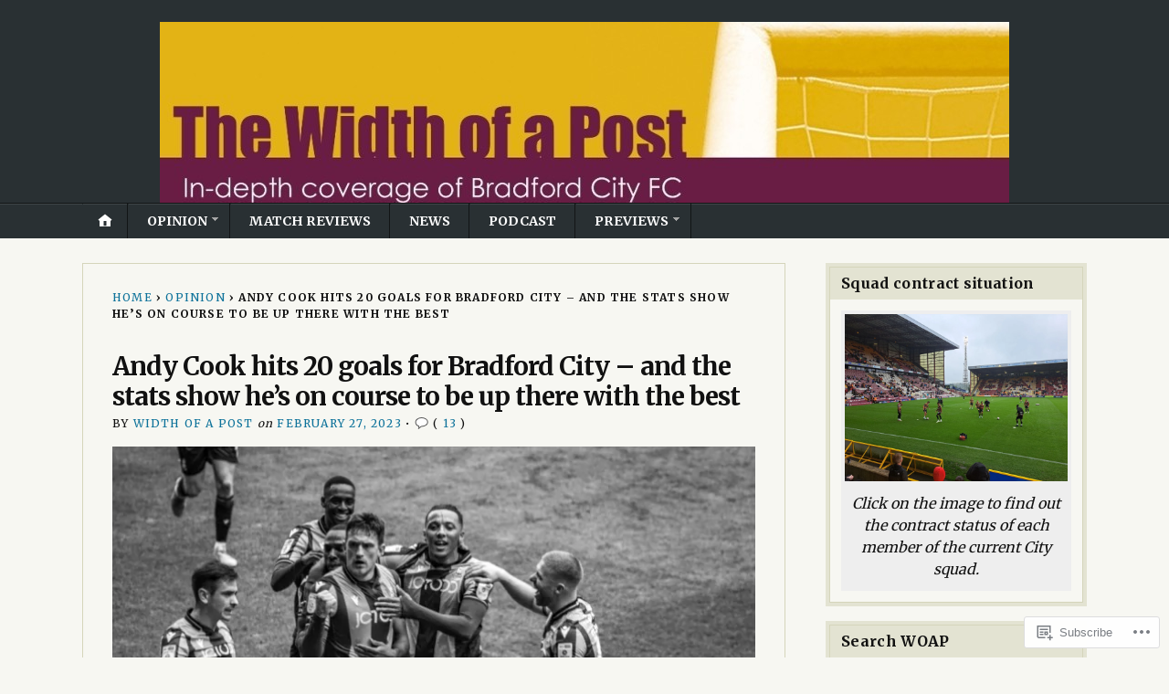

--- FILE ---
content_type: text/html; charset=UTF-8
request_url: https://widthofapost.com/2023/02/27/andy-cook-hits-20-goals-for-bradford-city-and-the-stats-show-hes-on-course-to-be-up-there-with-the-best/
body_size: 37718
content:
<!DOCTYPE html>
<html lang="en">
	<head>
		<meta charset="UTF-8" />
		<meta http-equiv="Content-Type" content="text/html; charset=UTF-8" />
		<meta name="viewport" content="width=device-width, initial-scale=1.0" />
		<link rel="profile" href="https://gmpg.org/xfn/11" />
		<link rel="pingback" href="https://widthofapost.com/xmlrpc.php" />

		<title>Andy Cook hits 20 goals for Bradford City &#8211; and the stats show he&#8217;s on course to be up there with the best</title>
<meta name='robots' content='max-image-preview:large' />

<!-- Async WordPress.com Remote Login -->
<script id="wpcom_remote_login_js">
var wpcom_remote_login_extra_auth = '';
function wpcom_remote_login_remove_dom_node_id( element_id ) {
	var dom_node = document.getElementById( element_id );
	if ( dom_node ) { dom_node.parentNode.removeChild( dom_node ); }
}
function wpcom_remote_login_remove_dom_node_classes( class_name ) {
	var dom_nodes = document.querySelectorAll( '.' + class_name );
	for ( var i = 0; i < dom_nodes.length; i++ ) {
		dom_nodes[ i ].parentNode.removeChild( dom_nodes[ i ] );
	}
}
function wpcom_remote_login_final_cleanup() {
	wpcom_remote_login_remove_dom_node_classes( "wpcom_remote_login_msg" );
	wpcom_remote_login_remove_dom_node_id( "wpcom_remote_login_key" );
	wpcom_remote_login_remove_dom_node_id( "wpcom_remote_login_validate" );
	wpcom_remote_login_remove_dom_node_id( "wpcom_remote_login_js" );
	wpcom_remote_login_remove_dom_node_id( "wpcom_request_access_iframe" );
	wpcom_remote_login_remove_dom_node_id( "wpcom_request_access_styles" );
}

// Watch for messages back from the remote login
window.addEventListener( "message", function( e ) {
	if ( e.origin === "https://r-login.wordpress.com" ) {
		var data = {};
		try {
			data = JSON.parse( e.data );
		} catch( e ) {
			wpcom_remote_login_final_cleanup();
			return;
		}

		if ( data.msg === 'LOGIN' ) {
			// Clean up the login check iframe
			wpcom_remote_login_remove_dom_node_id( "wpcom_remote_login_key" );

			var id_regex = new RegExp( /^[0-9]+$/ );
			var token_regex = new RegExp( /^.*|.*|.*$/ );
			if (
				token_regex.test( data.token )
				&& id_regex.test( data.wpcomid )
			) {
				// We have everything we need to ask for a login
				var script = document.createElement( "script" );
				script.setAttribute( "id", "wpcom_remote_login_validate" );
				script.src = '/remote-login.php?wpcom_remote_login=validate'
					+ '&wpcomid=' + data.wpcomid
					+ '&token=' + encodeURIComponent( data.token )
					+ '&host=' + window.location.protocol
					+ '//' + window.location.hostname
					+ '&postid=27878'
					+ '&is_singular=1';
				document.body.appendChild( script );
			}

			return;
		}

		// Safari ITP, not logged in, so redirect
		if ( data.msg === 'LOGIN-REDIRECT' ) {
			window.location = 'https://wordpress.com/log-in?redirect_to=' + window.location.href;
			return;
		}

		// Safari ITP, storage access failed, remove the request
		if ( data.msg === 'LOGIN-REMOVE' ) {
			var css_zap = 'html { -webkit-transition: margin-top 1s; transition: margin-top 1s; } /* 9001 */ html { margin-top: 0 !important; } * html body { margin-top: 0 !important; } @media screen and ( max-width: 782px ) { html { margin-top: 0 !important; } * html body { margin-top: 0 !important; } }';
			var style_zap = document.createElement( 'style' );
			style_zap.type = 'text/css';
			style_zap.appendChild( document.createTextNode( css_zap ) );
			document.body.appendChild( style_zap );

			var e = document.getElementById( 'wpcom_request_access_iframe' );
			e.parentNode.removeChild( e );

			document.cookie = 'wordpress_com_login_access=denied; path=/; max-age=31536000';

			return;
		}

		// Safari ITP
		if ( data.msg === 'REQUEST_ACCESS' ) {
			console.log( 'request access: safari' );

			// Check ITP iframe enable/disable knob
			if ( wpcom_remote_login_extra_auth !== 'safari_itp_iframe' ) {
				return;
			}

			// If we are in a "private window" there is no ITP.
			var private_window = false;
			try {
				var opendb = window.openDatabase( null, null, null, null );
			} catch( e ) {
				private_window = true;
			}

			if ( private_window ) {
				console.log( 'private window' );
				return;
			}

			var iframe = document.createElement( 'iframe' );
			iframe.id = 'wpcom_request_access_iframe';
			iframe.setAttribute( 'scrolling', 'no' );
			iframe.setAttribute( 'sandbox', 'allow-storage-access-by-user-activation allow-scripts allow-same-origin allow-top-navigation-by-user-activation' );
			iframe.src = 'https://r-login.wordpress.com/remote-login.php?wpcom_remote_login=request_access&origin=' + encodeURIComponent( data.origin ) + '&wpcomid=' + encodeURIComponent( data.wpcomid );

			var css = 'html { -webkit-transition: margin-top 1s; transition: margin-top 1s; } /* 9001 */ html { margin-top: 46px !important; } * html body { margin-top: 46px !important; } @media screen and ( max-width: 660px ) { html { margin-top: 71px !important; } * html body { margin-top: 71px !important; } #wpcom_request_access_iframe { display: block; height: 71px !important; } } #wpcom_request_access_iframe { border: 0px; height: 46px; position: fixed; top: 0; left: 0; width: 100%; min-width: 100%; z-index: 99999; background: #23282d; } ';

			var style = document.createElement( 'style' );
			style.type = 'text/css';
			style.id = 'wpcom_request_access_styles';
			style.appendChild( document.createTextNode( css ) );
			document.body.appendChild( style );

			document.body.appendChild( iframe );
		}

		if ( data.msg === 'DONE' ) {
			wpcom_remote_login_final_cleanup();
		}
	}
}, false );

// Inject the remote login iframe after the page has had a chance to load
// more critical resources
window.addEventListener( "DOMContentLoaded", function( e ) {
	var iframe = document.createElement( "iframe" );
	iframe.style.display = "none";
	iframe.setAttribute( "scrolling", "no" );
	iframe.setAttribute( "id", "wpcom_remote_login_key" );
	iframe.src = "https://r-login.wordpress.com/remote-login.php"
		+ "?wpcom_remote_login=key"
		+ "&origin=aHR0cHM6Ly93aWR0aG9mYXBvc3QuY29t"
		+ "&wpcomid=30836701"
		+ "&time=" + Math.floor( Date.now() / 1000 );
	document.body.appendChild( iframe );
}, false );
</script>
<link rel='dns-prefetch' href='//s0.wp.com' />
<link rel='dns-prefetch' href='//fonts-api.wp.com' />
<link rel="alternate" type="application/rss+xml" title=" &raquo; Feed" href="https://widthofapost.com/feed/" />
<link rel="alternate" type="application/rss+xml" title=" &raquo; Comments Feed" href="https://widthofapost.com/comments/feed/" />
<link rel="alternate" type="application/rss+xml" title=" &raquo; Andy Cook hits 20 goals for Bradford City &#8211; and the stats show he&#8217;s on course to be up there with the&nbsp;best Comments Feed" href="https://widthofapost.com/2023/02/27/andy-cook-hits-20-goals-for-bradford-city-and-the-stats-show-hes-on-course-to-be-up-there-with-the-best/feed/" />
	<script type="text/javascript">
		/* <![CDATA[ */
		function addLoadEvent(func) {
			var oldonload = window.onload;
			if (typeof window.onload != 'function') {
				window.onload = func;
			} else {
				window.onload = function () {
					oldonload();
					func();
				}
			}
		}
		/* ]]> */
	</script>
	<link crossorigin='anonymous' rel='stylesheet' id='all-css-0-1' href='/wp-content/mu-plugins/likes/jetpack-likes.css?m=1743883414i&cssminify=yes' type='text/css' media='all' />
<style id='wp-emoji-styles-inline-css'>

	img.wp-smiley, img.emoji {
		display: inline !important;
		border: none !important;
		box-shadow: none !important;
		height: 1em !important;
		width: 1em !important;
		margin: 0 0.07em !important;
		vertical-align: -0.1em !important;
		background: none !important;
		padding: 0 !important;
	}
/*# sourceURL=wp-emoji-styles-inline-css */
</style>
<link crossorigin='anonymous' rel='stylesheet' id='all-css-2-1' href='/wp-content/plugins/gutenberg-core/v22.4.0/build/styles/block-library/style.min.css?m=1768935615i&cssminify=yes' type='text/css' media='all' />
<style id='wp-block-library-inline-css'>
.has-text-align-justify {
	text-align:justify;
}
.has-text-align-justify{text-align:justify;}

/*# sourceURL=wp-block-library-inline-css */
</style><style id='wp-block-embed-inline-css'>
.wp-block-embed.alignleft,.wp-block-embed.alignright,.wp-block[data-align=left]>[data-type="core/embed"],.wp-block[data-align=right]>[data-type="core/embed"]{max-width:360px;width:100%}.wp-block-embed.alignleft .wp-block-embed__wrapper,.wp-block-embed.alignright .wp-block-embed__wrapper,.wp-block[data-align=left]>[data-type="core/embed"] .wp-block-embed__wrapper,.wp-block[data-align=right]>[data-type="core/embed"] .wp-block-embed__wrapper{min-width:280px}.wp-block-cover .wp-block-embed{min-height:240px;min-width:320px}.wp-block-group.is-layout-flex .wp-block-embed{flex:1 1 0%;min-width:0}.wp-block-embed{overflow-wrap:break-word}.wp-block-embed :where(figcaption){margin-bottom:1em;margin-top:.5em}.wp-block-embed iframe{max-width:100%}.wp-block-embed__wrapper{position:relative}.wp-embed-responsive .wp-has-aspect-ratio .wp-block-embed__wrapper:before{content:"";display:block;padding-top:50%}.wp-embed-responsive .wp-has-aspect-ratio iframe{bottom:0;height:100%;left:0;position:absolute;right:0;top:0;width:100%}.wp-embed-responsive .wp-embed-aspect-21-9 .wp-block-embed__wrapper:before{padding-top:42.85%}.wp-embed-responsive .wp-embed-aspect-18-9 .wp-block-embed__wrapper:before{padding-top:50%}.wp-embed-responsive .wp-embed-aspect-16-9 .wp-block-embed__wrapper:before{padding-top:56.25%}.wp-embed-responsive .wp-embed-aspect-4-3 .wp-block-embed__wrapper:before{padding-top:75%}.wp-embed-responsive .wp-embed-aspect-1-1 .wp-block-embed__wrapper:before{padding-top:100%}.wp-embed-responsive .wp-embed-aspect-9-16 .wp-block-embed__wrapper:before{padding-top:177.77%}.wp-embed-responsive .wp-embed-aspect-1-2 .wp-block-embed__wrapper:before{padding-top:200%}
/*# sourceURL=https://s0.wp.com/wp-content/plugins/gutenberg-core/v22.4.0/build/styles/block-library/embed/style.min.css */
</style>
<style id='wp-block-table-inline-css'>
.wp-block-table{overflow-x:auto}.wp-block-table table{border-collapse:collapse;width:100%}.wp-block-table thead{border-bottom:3px solid}.wp-block-table tfoot{border-top:3px solid}.wp-block-table td,.wp-block-table th{border:1px solid;padding:.5em}.wp-block-table .has-fixed-layout{table-layout:fixed;width:100%}.wp-block-table .has-fixed-layout td,.wp-block-table .has-fixed-layout th{word-break:break-word}.wp-block-table.aligncenter,.wp-block-table.alignleft,.wp-block-table.alignright{display:table;width:auto}.wp-block-table.aligncenter td,.wp-block-table.aligncenter th,.wp-block-table.alignleft td,.wp-block-table.alignleft th,.wp-block-table.alignright td,.wp-block-table.alignright th{word-break:break-word}.wp-block-table .has-subtle-light-gray-background-color{background-color:#f3f4f5}.wp-block-table .has-subtle-pale-green-background-color{background-color:#e9fbe5}.wp-block-table .has-subtle-pale-blue-background-color{background-color:#e7f5fe}.wp-block-table .has-subtle-pale-pink-background-color{background-color:#fcf0ef}.wp-block-table.is-style-stripes{background-color:initial;border-collapse:inherit;border-spacing:0}.wp-block-table.is-style-stripes tbody tr:nth-child(odd){background-color:#f0f0f0}.wp-block-table.is-style-stripes.has-subtle-light-gray-background-color tbody tr:nth-child(odd){background-color:#f3f4f5}.wp-block-table.is-style-stripes.has-subtle-pale-green-background-color tbody tr:nth-child(odd){background-color:#e9fbe5}.wp-block-table.is-style-stripes.has-subtle-pale-blue-background-color tbody tr:nth-child(odd){background-color:#e7f5fe}.wp-block-table.is-style-stripes.has-subtle-pale-pink-background-color tbody tr:nth-child(odd){background-color:#fcf0ef}.wp-block-table.is-style-stripes td,.wp-block-table.is-style-stripes th{border-color:#0000}.wp-block-table.is-style-stripes{border-bottom:1px solid #f0f0f0}.wp-block-table .has-border-color td,.wp-block-table .has-border-color th,.wp-block-table .has-border-color tr,.wp-block-table .has-border-color>*{border-color:inherit}.wp-block-table table[style*=border-top-color] tr:first-child,.wp-block-table table[style*=border-top-color] tr:first-child td,.wp-block-table table[style*=border-top-color] tr:first-child th,.wp-block-table table[style*=border-top-color]>*,.wp-block-table table[style*=border-top-color]>* td,.wp-block-table table[style*=border-top-color]>* th{border-top-color:inherit}.wp-block-table table[style*=border-top-color] tr:not(:first-child){border-top-color:initial}.wp-block-table table[style*=border-right-color] td:last-child,.wp-block-table table[style*=border-right-color] th,.wp-block-table table[style*=border-right-color] tr,.wp-block-table table[style*=border-right-color]>*{border-right-color:inherit}.wp-block-table table[style*=border-bottom-color] tr:last-child,.wp-block-table table[style*=border-bottom-color] tr:last-child td,.wp-block-table table[style*=border-bottom-color] tr:last-child th,.wp-block-table table[style*=border-bottom-color]>*,.wp-block-table table[style*=border-bottom-color]>* td,.wp-block-table table[style*=border-bottom-color]>* th{border-bottom-color:inherit}.wp-block-table table[style*=border-bottom-color] tr:not(:last-child){border-bottom-color:initial}.wp-block-table table[style*=border-left-color] td:first-child,.wp-block-table table[style*=border-left-color] th,.wp-block-table table[style*=border-left-color] tr,.wp-block-table table[style*=border-left-color]>*{border-left-color:inherit}.wp-block-table table[style*=border-style] td,.wp-block-table table[style*=border-style] th,.wp-block-table table[style*=border-style] tr,.wp-block-table table[style*=border-style]>*{border-style:inherit}.wp-block-table table[style*=border-width] td,.wp-block-table table[style*=border-width] th,.wp-block-table table[style*=border-width] tr,.wp-block-table table[style*=border-width]>*{border-style:inherit;border-width:inherit}
/*# sourceURL=https://s0.wp.com/wp-content/plugins/gutenberg-core/v22.4.0/build/styles/block-library/table/style.min.css */
</style>
<style id='wp-block-image-inline-css'>
.wp-block-image>a,.wp-block-image>figure>a{display:inline-block}.wp-block-image img{box-sizing:border-box;height:auto;max-width:100%;vertical-align:bottom}@media not (prefers-reduced-motion){.wp-block-image img.hide{visibility:hidden}.wp-block-image img.show{animation:show-content-image .4s}}.wp-block-image[style*=border-radius] img,.wp-block-image[style*=border-radius]>a{border-radius:inherit}.wp-block-image.has-custom-border img{box-sizing:border-box}.wp-block-image.aligncenter{text-align:center}.wp-block-image.alignfull>a,.wp-block-image.alignwide>a{width:100%}.wp-block-image.alignfull img,.wp-block-image.alignwide img{height:auto;width:100%}.wp-block-image .aligncenter,.wp-block-image .alignleft,.wp-block-image .alignright,.wp-block-image.aligncenter,.wp-block-image.alignleft,.wp-block-image.alignright{display:table}.wp-block-image .aligncenter>figcaption,.wp-block-image .alignleft>figcaption,.wp-block-image .alignright>figcaption,.wp-block-image.aligncenter>figcaption,.wp-block-image.alignleft>figcaption,.wp-block-image.alignright>figcaption{caption-side:bottom;display:table-caption}.wp-block-image .alignleft{float:left;margin:.5em 1em .5em 0}.wp-block-image .alignright{float:right;margin:.5em 0 .5em 1em}.wp-block-image .aligncenter{margin-left:auto;margin-right:auto}.wp-block-image :where(figcaption){margin-bottom:1em;margin-top:.5em}.wp-block-image.is-style-circle-mask img{border-radius:9999px}@supports ((-webkit-mask-image:none) or (mask-image:none)) or (-webkit-mask-image:none){.wp-block-image.is-style-circle-mask img{border-radius:0;-webkit-mask-image:url('data:image/svg+xml;utf8,<svg viewBox="0 0 100 100" xmlns="http://www.w3.org/2000/svg"><circle cx="50" cy="50" r="50"/></svg>');mask-image:url('data:image/svg+xml;utf8,<svg viewBox="0 0 100 100" xmlns="http://www.w3.org/2000/svg"><circle cx="50" cy="50" r="50"/></svg>');mask-mode:alpha;-webkit-mask-position:center;mask-position:center;-webkit-mask-repeat:no-repeat;mask-repeat:no-repeat;-webkit-mask-size:contain;mask-size:contain}}:root :where(.wp-block-image.is-style-rounded img,.wp-block-image .is-style-rounded img){border-radius:9999px}.wp-block-image figure{margin:0}.wp-lightbox-container{display:flex;flex-direction:column;position:relative}.wp-lightbox-container img{cursor:zoom-in}.wp-lightbox-container img:hover+button{opacity:1}.wp-lightbox-container button{align-items:center;backdrop-filter:blur(16px) saturate(180%);background-color:#5a5a5a40;border:none;border-radius:4px;cursor:zoom-in;display:flex;height:20px;justify-content:center;opacity:0;padding:0;position:absolute;right:16px;text-align:center;top:16px;width:20px;z-index:100}@media not (prefers-reduced-motion){.wp-lightbox-container button{transition:opacity .2s ease}}.wp-lightbox-container button:focus-visible{outline:3px auto #5a5a5a40;outline:3px auto -webkit-focus-ring-color;outline-offset:3px}.wp-lightbox-container button:hover{cursor:pointer;opacity:1}.wp-lightbox-container button:focus{opacity:1}.wp-lightbox-container button:focus,.wp-lightbox-container button:hover,.wp-lightbox-container button:not(:hover):not(:active):not(.has-background){background-color:#5a5a5a40;border:none}.wp-lightbox-overlay{box-sizing:border-box;cursor:zoom-out;height:100vh;left:0;overflow:hidden;position:fixed;top:0;visibility:hidden;width:100%;z-index:100000}.wp-lightbox-overlay .close-button{align-items:center;cursor:pointer;display:flex;justify-content:center;min-height:40px;min-width:40px;padding:0;position:absolute;right:calc(env(safe-area-inset-right) + 16px);top:calc(env(safe-area-inset-top) + 16px);z-index:5000000}.wp-lightbox-overlay .close-button:focus,.wp-lightbox-overlay .close-button:hover,.wp-lightbox-overlay .close-button:not(:hover):not(:active):not(.has-background){background:none;border:none}.wp-lightbox-overlay .lightbox-image-container{height:var(--wp--lightbox-container-height);left:50%;overflow:hidden;position:absolute;top:50%;transform:translate(-50%,-50%);transform-origin:top left;width:var(--wp--lightbox-container-width);z-index:9999999999}.wp-lightbox-overlay .wp-block-image{align-items:center;box-sizing:border-box;display:flex;height:100%;justify-content:center;margin:0;position:relative;transform-origin:0 0;width:100%;z-index:3000000}.wp-lightbox-overlay .wp-block-image img{height:var(--wp--lightbox-image-height);min-height:var(--wp--lightbox-image-height);min-width:var(--wp--lightbox-image-width);width:var(--wp--lightbox-image-width)}.wp-lightbox-overlay .wp-block-image figcaption{display:none}.wp-lightbox-overlay button{background:none;border:none}.wp-lightbox-overlay .scrim{background-color:#fff;height:100%;opacity:.9;position:absolute;width:100%;z-index:2000000}.wp-lightbox-overlay.active{visibility:visible}@media not (prefers-reduced-motion){.wp-lightbox-overlay.active{animation:turn-on-visibility .25s both}.wp-lightbox-overlay.active img{animation:turn-on-visibility .35s both}.wp-lightbox-overlay.show-closing-animation:not(.active){animation:turn-off-visibility .35s both}.wp-lightbox-overlay.show-closing-animation:not(.active) img{animation:turn-off-visibility .25s both}.wp-lightbox-overlay.zoom.active{animation:none;opacity:1;visibility:visible}.wp-lightbox-overlay.zoom.active .lightbox-image-container{animation:lightbox-zoom-in .4s}.wp-lightbox-overlay.zoom.active .lightbox-image-container img{animation:none}.wp-lightbox-overlay.zoom.active .scrim{animation:turn-on-visibility .4s forwards}.wp-lightbox-overlay.zoom.show-closing-animation:not(.active){animation:none}.wp-lightbox-overlay.zoom.show-closing-animation:not(.active) .lightbox-image-container{animation:lightbox-zoom-out .4s}.wp-lightbox-overlay.zoom.show-closing-animation:not(.active) .lightbox-image-container img{animation:none}.wp-lightbox-overlay.zoom.show-closing-animation:not(.active) .scrim{animation:turn-off-visibility .4s forwards}}@keyframes show-content-image{0%{visibility:hidden}99%{visibility:hidden}to{visibility:visible}}@keyframes turn-on-visibility{0%{opacity:0}to{opacity:1}}@keyframes turn-off-visibility{0%{opacity:1;visibility:visible}99%{opacity:0;visibility:visible}to{opacity:0;visibility:hidden}}@keyframes lightbox-zoom-in{0%{transform:translate(calc((-100vw + var(--wp--lightbox-scrollbar-width))/2 + var(--wp--lightbox-initial-left-position)),calc(-50vh + var(--wp--lightbox-initial-top-position))) scale(var(--wp--lightbox-scale))}to{transform:translate(-50%,-50%) scale(1)}}@keyframes lightbox-zoom-out{0%{transform:translate(-50%,-50%) scale(1);visibility:visible}99%{visibility:visible}to{transform:translate(calc((-100vw + var(--wp--lightbox-scrollbar-width))/2 + var(--wp--lightbox-initial-left-position)),calc(-50vh + var(--wp--lightbox-initial-top-position))) scale(var(--wp--lightbox-scale));visibility:hidden}}
/*# sourceURL=https://s0.wp.com/wp-content/plugins/gutenberg-core/v22.4.0/build/styles/block-library/image/style.min.css */
</style>
<style id='wp-block-paragraph-inline-css'>
.is-small-text{font-size:.875em}.is-regular-text{font-size:1em}.is-large-text{font-size:2.25em}.is-larger-text{font-size:3em}.has-drop-cap:not(:focus):first-letter{float:left;font-size:8.4em;font-style:normal;font-weight:100;line-height:.68;margin:.05em .1em 0 0;text-transform:uppercase}body.rtl .has-drop-cap:not(:focus):first-letter{float:none;margin-left:.1em}p.has-drop-cap.has-background{overflow:hidden}:root :where(p.has-background){padding:1.25em 2.375em}:where(p.has-text-color:not(.has-link-color)) a{color:inherit}p.has-text-align-left[style*="writing-mode:vertical-lr"],p.has-text-align-right[style*="writing-mode:vertical-rl"]{rotate:180deg}
/*# sourceURL=https://s0.wp.com/wp-content/plugins/gutenberg-core/v22.4.0/build/styles/block-library/paragraph/style.min.css */
</style>
<style id='global-styles-inline-css'>
:root{--wp--preset--aspect-ratio--square: 1;--wp--preset--aspect-ratio--4-3: 4/3;--wp--preset--aspect-ratio--3-4: 3/4;--wp--preset--aspect-ratio--3-2: 3/2;--wp--preset--aspect-ratio--2-3: 2/3;--wp--preset--aspect-ratio--16-9: 16/9;--wp--preset--aspect-ratio--9-16: 9/16;--wp--preset--color--black: #000000;--wp--preset--color--cyan-bluish-gray: #abb8c3;--wp--preset--color--white: #ffffff;--wp--preset--color--pale-pink: #f78da7;--wp--preset--color--vivid-red: #cf2e2e;--wp--preset--color--luminous-vivid-orange: #ff6900;--wp--preset--color--luminous-vivid-amber: #fcb900;--wp--preset--color--light-green-cyan: #7bdcb5;--wp--preset--color--vivid-green-cyan: #00d084;--wp--preset--color--pale-cyan-blue: #8ed1fc;--wp--preset--color--vivid-cyan-blue: #0693e3;--wp--preset--color--vivid-purple: #9b51e0;--wp--preset--gradient--vivid-cyan-blue-to-vivid-purple: linear-gradient(135deg,rgb(6,147,227) 0%,rgb(155,81,224) 100%);--wp--preset--gradient--light-green-cyan-to-vivid-green-cyan: linear-gradient(135deg,rgb(122,220,180) 0%,rgb(0,208,130) 100%);--wp--preset--gradient--luminous-vivid-amber-to-luminous-vivid-orange: linear-gradient(135deg,rgb(252,185,0) 0%,rgb(255,105,0) 100%);--wp--preset--gradient--luminous-vivid-orange-to-vivid-red: linear-gradient(135deg,rgb(255,105,0) 0%,rgb(207,46,46) 100%);--wp--preset--gradient--very-light-gray-to-cyan-bluish-gray: linear-gradient(135deg,rgb(238,238,238) 0%,rgb(169,184,195) 100%);--wp--preset--gradient--cool-to-warm-spectrum: linear-gradient(135deg,rgb(74,234,220) 0%,rgb(151,120,209) 20%,rgb(207,42,186) 40%,rgb(238,44,130) 60%,rgb(251,105,98) 80%,rgb(254,248,76) 100%);--wp--preset--gradient--blush-light-purple: linear-gradient(135deg,rgb(255,206,236) 0%,rgb(152,150,240) 100%);--wp--preset--gradient--blush-bordeaux: linear-gradient(135deg,rgb(254,205,165) 0%,rgb(254,45,45) 50%,rgb(107,0,62) 100%);--wp--preset--gradient--luminous-dusk: linear-gradient(135deg,rgb(255,203,112) 0%,rgb(199,81,192) 50%,rgb(65,88,208) 100%);--wp--preset--gradient--pale-ocean: linear-gradient(135deg,rgb(255,245,203) 0%,rgb(182,227,212) 50%,rgb(51,167,181) 100%);--wp--preset--gradient--electric-grass: linear-gradient(135deg,rgb(202,248,128) 0%,rgb(113,206,126) 100%);--wp--preset--gradient--midnight: linear-gradient(135deg,rgb(2,3,129) 0%,rgb(40,116,252) 100%);--wp--preset--font-size--small: 13px;--wp--preset--font-size--medium: 20px;--wp--preset--font-size--large: 36px;--wp--preset--font-size--x-large: 42px;--wp--preset--font-family--albert-sans: 'Albert Sans', sans-serif;--wp--preset--font-family--alegreya: Alegreya, serif;--wp--preset--font-family--arvo: Arvo, serif;--wp--preset--font-family--bodoni-moda: 'Bodoni Moda', serif;--wp--preset--font-family--bricolage-grotesque: 'Bricolage Grotesque', sans-serif;--wp--preset--font-family--cabin: Cabin, sans-serif;--wp--preset--font-family--chivo: Chivo, sans-serif;--wp--preset--font-family--commissioner: Commissioner, sans-serif;--wp--preset--font-family--cormorant: Cormorant, serif;--wp--preset--font-family--courier-prime: 'Courier Prime', monospace;--wp--preset--font-family--crimson-pro: 'Crimson Pro', serif;--wp--preset--font-family--dm-mono: 'DM Mono', monospace;--wp--preset--font-family--dm-sans: 'DM Sans', sans-serif;--wp--preset--font-family--dm-serif-display: 'DM Serif Display', serif;--wp--preset--font-family--domine: Domine, serif;--wp--preset--font-family--eb-garamond: 'EB Garamond', serif;--wp--preset--font-family--epilogue: Epilogue, sans-serif;--wp--preset--font-family--fahkwang: Fahkwang, sans-serif;--wp--preset--font-family--figtree: Figtree, sans-serif;--wp--preset--font-family--fira-sans: 'Fira Sans', sans-serif;--wp--preset--font-family--fjalla-one: 'Fjalla One', sans-serif;--wp--preset--font-family--fraunces: Fraunces, serif;--wp--preset--font-family--gabarito: Gabarito, system-ui;--wp--preset--font-family--ibm-plex-mono: 'IBM Plex Mono', monospace;--wp--preset--font-family--ibm-plex-sans: 'IBM Plex Sans', sans-serif;--wp--preset--font-family--ibarra-real-nova: 'Ibarra Real Nova', serif;--wp--preset--font-family--instrument-serif: 'Instrument Serif', serif;--wp--preset--font-family--inter: Inter, sans-serif;--wp--preset--font-family--josefin-sans: 'Josefin Sans', sans-serif;--wp--preset--font-family--jost: Jost, sans-serif;--wp--preset--font-family--libre-baskerville: 'Libre Baskerville', serif;--wp--preset--font-family--libre-franklin: 'Libre Franklin', sans-serif;--wp--preset--font-family--literata: Literata, serif;--wp--preset--font-family--lora: Lora, serif;--wp--preset--font-family--merriweather: Merriweather, serif;--wp--preset--font-family--montserrat: Montserrat, sans-serif;--wp--preset--font-family--newsreader: Newsreader, serif;--wp--preset--font-family--noto-sans-mono: 'Noto Sans Mono', sans-serif;--wp--preset--font-family--nunito: Nunito, sans-serif;--wp--preset--font-family--open-sans: 'Open Sans', sans-serif;--wp--preset--font-family--overpass: Overpass, sans-serif;--wp--preset--font-family--pt-serif: 'PT Serif', serif;--wp--preset--font-family--petrona: Petrona, serif;--wp--preset--font-family--piazzolla: Piazzolla, serif;--wp--preset--font-family--playfair-display: 'Playfair Display', serif;--wp--preset--font-family--plus-jakarta-sans: 'Plus Jakarta Sans', sans-serif;--wp--preset--font-family--poppins: Poppins, sans-serif;--wp--preset--font-family--raleway: Raleway, sans-serif;--wp--preset--font-family--roboto: Roboto, sans-serif;--wp--preset--font-family--roboto-slab: 'Roboto Slab', serif;--wp--preset--font-family--rubik: Rubik, sans-serif;--wp--preset--font-family--rufina: Rufina, serif;--wp--preset--font-family--sora: Sora, sans-serif;--wp--preset--font-family--source-sans-3: 'Source Sans 3', sans-serif;--wp--preset--font-family--source-serif-4: 'Source Serif 4', serif;--wp--preset--font-family--space-mono: 'Space Mono', monospace;--wp--preset--font-family--syne: Syne, sans-serif;--wp--preset--font-family--texturina: Texturina, serif;--wp--preset--font-family--urbanist: Urbanist, sans-serif;--wp--preset--font-family--work-sans: 'Work Sans', sans-serif;--wp--preset--spacing--20: 0.44rem;--wp--preset--spacing--30: 0.67rem;--wp--preset--spacing--40: 1rem;--wp--preset--spacing--50: 1.5rem;--wp--preset--spacing--60: 2.25rem;--wp--preset--spacing--70: 3.38rem;--wp--preset--spacing--80: 5.06rem;--wp--preset--shadow--natural: 6px 6px 9px rgba(0, 0, 0, 0.2);--wp--preset--shadow--deep: 12px 12px 50px rgba(0, 0, 0, 0.4);--wp--preset--shadow--sharp: 6px 6px 0px rgba(0, 0, 0, 0.2);--wp--preset--shadow--outlined: 6px 6px 0px -3px rgb(255, 255, 255), 6px 6px rgb(0, 0, 0);--wp--preset--shadow--crisp: 6px 6px 0px rgb(0, 0, 0);}:where(body) { margin: 0; }:where(.is-layout-flex){gap: 0.5em;}:where(.is-layout-grid){gap: 0.5em;}body .is-layout-flex{display: flex;}.is-layout-flex{flex-wrap: wrap;align-items: center;}.is-layout-flex > :is(*, div){margin: 0;}body .is-layout-grid{display: grid;}.is-layout-grid > :is(*, div){margin: 0;}body{padding-top: 0px;padding-right: 0px;padding-bottom: 0px;padding-left: 0px;}:root :where(.wp-element-button, .wp-block-button__link){background-color: #32373c;border-width: 0;color: #fff;font-family: inherit;font-size: inherit;font-style: inherit;font-weight: inherit;letter-spacing: inherit;line-height: inherit;padding-top: calc(0.667em + 2px);padding-right: calc(1.333em + 2px);padding-bottom: calc(0.667em + 2px);padding-left: calc(1.333em + 2px);text-decoration: none;text-transform: inherit;}.has-black-color{color: var(--wp--preset--color--black) !important;}.has-cyan-bluish-gray-color{color: var(--wp--preset--color--cyan-bluish-gray) !important;}.has-white-color{color: var(--wp--preset--color--white) !important;}.has-pale-pink-color{color: var(--wp--preset--color--pale-pink) !important;}.has-vivid-red-color{color: var(--wp--preset--color--vivid-red) !important;}.has-luminous-vivid-orange-color{color: var(--wp--preset--color--luminous-vivid-orange) !important;}.has-luminous-vivid-amber-color{color: var(--wp--preset--color--luminous-vivid-amber) !important;}.has-light-green-cyan-color{color: var(--wp--preset--color--light-green-cyan) !important;}.has-vivid-green-cyan-color{color: var(--wp--preset--color--vivid-green-cyan) !important;}.has-pale-cyan-blue-color{color: var(--wp--preset--color--pale-cyan-blue) !important;}.has-vivid-cyan-blue-color{color: var(--wp--preset--color--vivid-cyan-blue) !important;}.has-vivid-purple-color{color: var(--wp--preset--color--vivid-purple) !important;}.has-black-background-color{background-color: var(--wp--preset--color--black) !important;}.has-cyan-bluish-gray-background-color{background-color: var(--wp--preset--color--cyan-bluish-gray) !important;}.has-white-background-color{background-color: var(--wp--preset--color--white) !important;}.has-pale-pink-background-color{background-color: var(--wp--preset--color--pale-pink) !important;}.has-vivid-red-background-color{background-color: var(--wp--preset--color--vivid-red) !important;}.has-luminous-vivid-orange-background-color{background-color: var(--wp--preset--color--luminous-vivid-orange) !important;}.has-luminous-vivid-amber-background-color{background-color: var(--wp--preset--color--luminous-vivid-amber) !important;}.has-light-green-cyan-background-color{background-color: var(--wp--preset--color--light-green-cyan) !important;}.has-vivid-green-cyan-background-color{background-color: var(--wp--preset--color--vivid-green-cyan) !important;}.has-pale-cyan-blue-background-color{background-color: var(--wp--preset--color--pale-cyan-blue) !important;}.has-vivid-cyan-blue-background-color{background-color: var(--wp--preset--color--vivid-cyan-blue) !important;}.has-vivid-purple-background-color{background-color: var(--wp--preset--color--vivid-purple) !important;}.has-black-border-color{border-color: var(--wp--preset--color--black) !important;}.has-cyan-bluish-gray-border-color{border-color: var(--wp--preset--color--cyan-bluish-gray) !important;}.has-white-border-color{border-color: var(--wp--preset--color--white) !important;}.has-pale-pink-border-color{border-color: var(--wp--preset--color--pale-pink) !important;}.has-vivid-red-border-color{border-color: var(--wp--preset--color--vivid-red) !important;}.has-luminous-vivid-orange-border-color{border-color: var(--wp--preset--color--luminous-vivid-orange) !important;}.has-luminous-vivid-amber-border-color{border-color: var(--wp--preset--color--luminous-vivid-amber) !important;}.has-light-green-cyan-border-color{border-color: var(--wp--preset--color--light-green-cyan) !important;}.has-vivid-green-cyan-border-color{border-color: var(--wp--preset--color--vivid-green-cyan) !important;}.has-pale-cyan-blue-border-color{border-color: var(--wp--preset--color--pale-cyan-blue) !important;}.has-vivid-cyan-blue-border-color{border-color: var(--wp--preset--color--vivid-cyan-blue) !important;}.has-vivid-purple-border-color{border-color: var(--wp--preset--color--vivid-purple) !important;}.has-vivid-cyan-blue-to-vivid-purple-gradient-background{background: var(--wp--preset--gradient--vivid-cyan-blue-to-vivid-purple) !important;}.has-light-green-cyan-to-vivid-green-cyan-gradient-background{background: var(--wp--preset--gradient--light-green-cyan-to-vivid-green-cyan) !important;}.has-luminous-vivid-amber-to-luminous-vivid-orange-gradient-background{background: var(--wp--preset--gradient--luminous-vivid-amber-to-luminous-vivid-orange) !important;}.has-luminous-vivid-orange-to-vivid-red-gradient-background{background: var(--wp--preset--gradient--luminous-vivid-orange-to-vivid-red) !important;}.has-very-light-gray-to-cyan-bluish-gray-gradient-background{background: var(--wp--preset--gradient--very-light-gray-to-cyan-bluish-gray) !important;}.has-cool-to-warm-spectrum-gradient-background{background: var(--wp--preset--gradient--cool-to-warm-spectrum) !important;}.has-blush-light-purple-gradient-background{background: var(--wp--preset--gradient--blush-light-purple) !important;}.has-blush-bordeaux-gradient-background{background: var(--wp--preset--gradient--blush-bordeaux) !important;}.has-luminous-dusk-gradient-background{background: var(--wp--preset--gradient--luminous-dusk) !important;}.has-pale-ocean-gradient-background{background: var(--wp--preset--gradient--pale-ocean) !important;}.has-electric-grass-gradient-background{background: var(--wp--preset--gradient--electric-grass) !important;}.has-midnight-gradient-background{background: var(--wp--preset--gradient--midnight) !important;}.has-small-font-size{font-size: var(--wp--preset--font-size--small) !important;}.has-medium-font-size{font-size: var(--wp--preset--font-size--medium) !important;}.has-large-font-size{font-size: var(--wp--preset--font-size--large) !important;}.has-x-large-font-size{font-size: var(--wp--preset--font-size--x-large) !important;}.has-albert-sans-font-family{font-family: var(--wp--preset--font-family--albert-sans) !important;}.has-alegreya-font-family{font-family: var(--wp--preset--font-family--alegreya) !important;}.has-arvo-font-family{font-family: var(--wp--preset--font-family--arvo) !important;}.has-bodoni-moda-font-family{font-family: var(--wp--preset--font-family--bodoni-moda) !important;}.has-bricolage-grotesque-font-family{font-family: var(--wp--preset--font-family--bricolage-grotesque) !important;}.has-cabin-font-family{font-family: var(--wp--preset--font-family--cabin) !important;}.has-chivo-font-family{font-family: var(--wp--preset--font-family--chivo) !important;}.has-commissioner-font-family{font-family: var(--wp--preset--font-family--commissioner) !important;}.has-cormorant-font-family{font-family: var(--wp--preset--font-family--cormorant) !important;}.has-courier-prime-font-family{font-family: var(--wp--preset--font-family--courier-prime) !important;}.has-crimson-pro-font-family{font-family: var(--wp--preset--font-family--crimson-pro) !important;}.has-dm-mono-font-family{font-family: var(--wp--preset--font-family--dm-mono) !important;}.has-dm-sans-font-family{font-family: var(--wp--preset--font-family--dm-sans) !important;}.has-dm-serif-display-font-family{font-family: var(--wp--preset--font-family--dm-serif-display) !important;}.has-domine-font-family{font-family: var(--wp--preset--font-family--domine) !important;}.has-eb-garamond-font-family{font-family: var(--wp--preset--font-family--eb-garamond) !important;}.has-epilogue-font-family{font-family: var(--wp--preset--font-family--epilogue) !important;}.has-fahkwang-font-family{font-family: var(--wp--preset--font-family--fahkwang) !important;}.has-figtree-font-family{font-family: var(--wp--preset--font-family--figtree) !important;}.has-fira-sans-font-family{font-family: var(--wp--preset--font-family--fira-sans) !important;}.has-fjalla-one-font-family{font-family: var(--wp--preset--font-family--fjalla-one) !important;}.has-fraunces-font-family{font-family: var(--wp--preset--font-family--fraunces) !important;}.has-gabarito-font-family{font-family: var(--wp--preset--font-family--gabarito) !important;}.has-ibm-plex-mono-font-family{font-family: var(--wp--preset--font-family--ibm-plex-mono) !important;}.has-ibm-plex-sans-font-family{font-family: var(--wp--preset--font-family--ibm-plex-sans) !important;}.has-ibarra-real-nova-font-family{font-family: var(--wp--preset--font-family--ibarra-real-nova) !important;}.has-instrument-serif-font-family{font-family: var(--wp--preset--font-family--instrument-serif) !important;}.has-inter-font-family{font-family: var(--wp--preset--font-family--inter) !important;}.has-josefin-sans-font-family{font-family: var(--wp--preset--font-family--josefin-sans) !important;}.has-jost-font-family{font-family: var(--wp--preset--font-family--jost) !important;}.has-libre-baskerville-font-family{font-family: var(--wp--preset--font-family--libre-baskerville) !important;}.has-libre-franklin-font-family{font-family: var(--wp--preset--font-family--libre-franklin) !important;}.has-literata-font-family{font-family: var(--wp--preset--font-family--literata) !important;}.has-lora-font-family{font-family: var(--wp--preset--font-family--lora) !important;}.has-merriweather-font-family{font-family: var(--wp--preset--font-family--merriweather) !important;}.has-montserrat-font-family{font-family: var(--wp--preset--font-family--montserrat) !important;}.has-newsreader-font-family{font-family: var(--wp--preset--font-family--newsreader) !important;}.has-noto-sans-mono-font-family{font-family: var(--wp--preset--font-family--noto-sans-mono) !important;}.has-nunito-font-family{font-family: var(--wp--preset--font-family--nunito) !important;}.has-open-sans-font-family{font-family: var(--wp--preset--font-family--open-sans) !important;}.has-overpass-font-family{font-family: var(--wp--preset--font-family--overpass) !important;}.has-pt-serif-font-family{font-family: var(--wp--preset--font-family--pt-serif) !important;}.has-petrona-font-family{font-family: var(--wp--preset--font-family--petrona) !important;}.has-piazzolla-font-family{font-family: var(--wp--preset--font-family--piazzolla) !important;}.has-playfair-display-font-family{font-family: var(--wp--preset--font-family--playfair-display) !important;}.has-plus-jakarta-sans-font-family{font-family: var(--wp--preset--font-family--plus-jakarta-sans) !important;}.has-poppins-font-family{font-family: var(--wp--preset--font-family--poppins) !important;}.has-raleway-font-family{font-family: var(--wp--preset--font-family--raleway) !important;}.has-roboto-font-family{font-family: var(--wp--preset--font-family--roboto) !important;}.has-roboto-slab-font-family{font-family: var(--wp--preset--font-family--roboto-slab) !important;}.has-rubik-font-family{font-family: var(--wp--preset--font-family--rubik) !important;}.has-rufina-font-family{font-family: var(--wp--preset--font-family--rufina) !important;}.has-sora-font-family{font-family: var(--wp--preset--font-family--sora) !important;}.has-source-sans-3-font-family{font-family: var(--wp--preset--font-family--source-sans-3) !important;}.has-source-serif-4-font-family{font-family: var(--wp--preset--font-family--source-serif-4) !important;}.has-space-mono-font-family{font-family: var(--wp--preset--font-family--space-mono) !important;}.has-syne-font-family{font-family: var(--wp--preset--font-family--syne) !important;}.has-texturina-font-family{font-family: var(--wp--preset--font-family--texturina) !important;}.has-urbanist-font-family{font-family: var(--wp--preset--font-family--urbanist) !important;}.has-work-sans-font-family{font-family: var(--wp--preset--font-family--work-sans) !important;}
/*# sourceURL=global-styles-inline-css */
</style>

<style id='classic-theme-styles-inline-css'>
.wp-block-button__link{background-color:#32373c;border-radius:9999px;box-shadow:none;color:#fff;font-size:1.125em;padding:calc(.667em + 2px) calc(1.333em + 2px);text-decoration:none}.wp-block-file__button{background:#32373c;color:#fff}.wp-block-accordion-heading{margin:0}.wp-block-accordion-heading__toggle{background-color:inherit!important;color:inherit!important}.wp-block-accordion-heading__toggle:not(:focus-visible){outline:none}.wp-block-accordion-heading__toggle:focus,.wp-block-accordion-heading__toggle:hover{background-color:inherit!important;border:none;box-shadow:none;color:inherit;padding:var(--wp--preset--spacing--20,1em) 0;text-decoration:none}.wp-block-accordion-heading__toggle:focus-visible{outline:auto;outline-offset:0}
/*# sourceURL=/wp-content/plugins/gutenberg-core/v22.4.0/build/styles/block-library/classic.min.css */
</style>
<link crossorigin='anonymous' rel='stylesheet' id='all-css-4-1' href='/_static/??-eJx9jlEKwjAQRC/kZkkVrR/iWdp00Wg2Cdlti7c3paKC4O/w3szgnMGlqBQVcxgvPgq61Ifk7oKNsa2xIJ5zICg0mR0OXvRNgOgjkHEiG/wq0isxCeZC7EfGlNVjZZAGr6nA6v5YPMLnQaGac+50IbiKHYVaGvWfNufqQN/XYRF4zcP6ZvHOfLL71rbbpjkebk+sVVxE&cssminify=yes' type='text/css' media='all' />
<link rel='stylesheet' id='opti-fonts-css' href='https://fonts-api.wp.com/css?family=Merriweather%3A400%2C700&#038;subset=latin%2Clatin-ext&#038;display=swap&#038;ver=1.0' media='all' />
<link crossorigin='anonymous' rel='stylesheet' id='all-css-6-1' href='/_static/??/wp-content/themes/premium/opti/style.css,/wp-content/mu-plugins/jetpack-plugin/moon/_inc/genericons/genericons/genericons.css?m=1753284714j&cssminify=yes' type='text/css' media='all' />
<link crossorigin='anonymous' rel='stylesheet' id='print-css-7-1' href='/wp-content/themes/premium/opti/css/print.css?m=1438009084i&cssminify=yes' type='text/css' media='print' />
<style id='jetpack_facebook_likebox-inline-css'>
.widget_facebook_likebox {
	overflow: hidden;
}

/*# sourceURL=/wp-content/mu-plugins/jetpack-plugin/moon/modules/widgets/facebook-likebox/style.css */
</style>
<link crossorigin='anonymous' rel='stylesheet' id='all-css-10-1' href='/_static/??-eJzTLy/QTc7PK0nNK9HPLdUtyClNz8wr1i9KTcrJTwcy0/WTi5G5ekCujj52Temp+bo5+cmJJZn5eSgc3bScxMwikFb7XFtDE1NLExMLc0OTLACohS2q&cssminify=yes' type='text/css' media='all' />
<style id='jetpack-global-styles-frontend-style-inline-css'>
:root { --font-headings: unset; --font-base: unset; --font-headings-default: -apple-system,BlinkMacSystemFont,"Segoe UI",Roboto,Oxygen-Sans,Ubuntu,Cantarell,"Helvetica Neue",sans-serif; --font-base-default: -apple-system,BlinkMacSystemFont,"Segoe UI",Roboto,Oxygen-Sans,Ubuntu,Cantarell,"Helvetica Neue",sans-serif;}
/*# sourceURL=jetpack-global-styles-frontend-style-inline-css */
</style>
<link crossorigin='anonymous' rel='stylesheet' id='all-css-12-1' href='/_static/??-eJyNjcEKwjAQRH/IuFRT6kX8FNkmS5K6yQY3Qfx7bfEiXrwM82B4A49qnJRGpUHupnIPqSgs1Cq624chi6zhO5OCRryTR++fW00l7J3qDv43XVNxoOISsmEJol/wY2uR8vs3WggsM/I6uOTzMI3Hw8lOg11eUT1JKA==&cssminify=yes' type='text/css' media='all' />
<style>#masthead { background:#293033; }
#masthead #logo a { color:#bfbfbf; }
#masthead h2 { color:#ffffff; }
#nav-primary { background:#background: #15181a;background: -moz-linear-gradient(top,  #1f2426 0%, #15181a 100%);background: -webkit-gradient(linear, left top, left bottom, color-stop(0%,#1f2426), color-stop(100%,#15181a));background: -webkit-linear-gradient(top, #1f2426 0%, #15181a 100%);background: -o-linear-gradient(top, #1f2426 0%,#15181a 100%);background: -ms-linear-gradient(top, #1f2426 0%,#15181a 100%);background: linear-gradient(to bottom, #1f2426 0%,#15181a 100%);; border-color:#15181a }
#nav-primary li:hover, #nav-primary li.current-cat { background-color: #15181a; }
#nav-primary .current-menu-item > a, #nav-primary .current-cat > a { border-top-color:#1899cb; }
#nav-primary li { border-right-color:#15181a; border-left-color:#23292b; }
#nav-primary .current-menu-item { background-color:#15181a; color:#bfbfbf; }
#nav-primary .current-menu-item > a, #nav-primary .current-cat > a { border-color:#8ccde6; color:#bfbfbf; }
#masthead input.searchfield { background:#23292b; color:#bfbfbf; }
#masthead input.searchfield::-webkit-input-placeholder { color:#bfbfbf; }
#masthead input.searchfield::-moz-placeholder { color:#bfbfbf; }
#masthead input.searchfield:-moz-placeholder { color:#bfbfbf; }
#masthead input.searchfield:-ms-placeholder { color:#bfbfbf; }
#masthead input.searchfield:focus, #masthead input.searchfield:hover { background:#1f2426; color:#bfbfbf; }
#masthead input.searchfield::-webkit-input-placeholder, #masthead input.searchfield::-moz-placeholder { color:#bfbfbf; }
a, a:visited { color:#1899cb; }
footer { color:#bfbfbf; background:#15181a; }
footer a, footer a:visited { color:#52b3d8; }
#footer-wrap { border-color:#0a0c0d; }
#featured-cats h5 { background:#eaebeb; border-color:#95989a; }
#featured-cats h5 a, #featured-cats h5 a:visited { color:#000000; }
#branding { display:none; }
#masthead form.searchform { display:none; }</style><script type="text/javascript" id="opti-script-main-js-extra">
/* <![CDATA[ */
var js_i18n = {"menu":"Menu"};
//# sourceURL=opti-script-main-js-extra
/* ]]> */
</script>
<script type="text/javascript" id="wpcom-actionbar-placeholder-js-extra">
/* <![CDATA[ */
var actionbardata = {"siteID":"30836701","postID":"27878","siteURL":"https://widthofapost.com","xhrURL":"https://widthofapost.com/wp-admin/admin-ajax.php","nonce":"599d797d32","isLoggedIn":"","statusMessage":"","subsEmailDefault":"instantly","proxyScriptUrl":"https://s0.wp.com/wp-content/js/wpcom-proxy-request.js?m=1513050504i&amp;ver=20211021","shortlink":"https://wp.me/p25o29-7fE","i18n":{"followedText":"New posts from this site will now appear in your \u003Ca href=\"https://wordpress.com/reader\"\u003EReader\u003C/a\u003E","foldBar":"Collapse this bar","unfoldBar":"Expand this bar","shortLinkCopied":"Shortlink copied to clipboard."}};
//# sourceURL=wpcom-actionbar-placeholder-js-extra
/* ]]> */
</script>
<script type="text/javascript" id="jetpack-mu-wpcom-settings-js-before">
/* <![CDATA[ */
var JETPACK_MU_WPCOM_SETTINGS = {"assetsUrl":"https://s0.wp.com/wp-content/mu-plugins/jetpack-mu-wpcom-plugin/moon/jetpack_vendor/automattic/jetpack-mu-wpcom/src/build/"};
//# sourceURL=jetpack-mu-wpcom-settings-js-before
/* ]]> */
</script>
<script crossorigin='anonymous' type='text/javascript'  src='/_static/??-eJyNjlsOAiEMRTckMGp8fRh3MHsg2IwllCKU0dm9aDT653y1ybmnt+aWlOMoEMX4YnIQlTLfJ+3LwjSG0YV6hvKE/lohT++hCePfkCIcshX4DX/a5ALUlJSBsJLhJPj1NYRGo9igHVPi2PYy80KG0oSCI/R2xMEK8txysq8/T3Rc7lbdZt1t9wf/APqabQg='></script>
<script type="text/javascript" id="rlt-proxy-js-after">
/* <![CDATA[ */
	rltInitialize( {"token":null,"iframeOrigins":["https:\/\/widgets.wp.com"]} );
//# sourceURL=rlt-proxy-js-after
/* ]]> */
</script>
<link rel="EditURI" type="application/rsd+xml" title="RSD" href="https://widthofapost.wordpress.com/xmlrpc.php?rsd" />
<meta name="generator" content="WordPress.com" />
<link rel="canonical" href="https://widthofapost.com/2023/02/27/andy-cook-hits-20-goals-for-bradford-city-and-the-stats-show-hes-on-course-to-be-up-there-with-the-best/" />
<link rel='shortlink' href='https://wp.me/p25o29-7fE' />
<link rel="alternate" type="application/json+oembed" href="https://public-api.wordpress.com/oembed/?format=json&amp;url=https%3A%2F%2Fwidthofapost.com%2F2023%2F02%2F27%2Fandy-cook-hits-20-goals-for-bradford-city-and-the-stats-show-hes-on-course-to-be-up-there-with-the-best%2F&amp;for=wpcom-auto-discovery" /><link rel="alternate" type="application/xml+oembed" href="https://public-api.wordpress.com/oembed/?format=xml&amp;url=https%3A%2F%2Fwidthofapost.com%2F2023%2F02%2F27%2Fandy-cook-hits-20-goals-for-bradford-city-and-the-stats-show-hes-on-course-to-be-up-there-with-the-best%2F&amp;for=wpcom-auto-discovery" />
<!-- Jetpack Open Graph Tags -->
<meta property="og:type" content="article" />
<meta property="og:title" content="Andy Cook hits 20 goals for Bradford City &#8211; and the stats show he&#8217;s on course to be up there with the best" />
<meta property="og:url" content="https://widthofapost.com/2023/02/27/andy-cook-hits-20-goals-for-bradford-city-and-the-stats-show-hes-on-course-to-be-up-there-with-the-best/" />
<meta property="og:description" content="Andy Cook has reached a new landmark and seems unstoppable right now." />
<meta property="article:published_time" content="2023-02-27T17:15:39+00:00" />
<meta property="article:modified_time" content="2023-02-27T17:15:39+00:00" />
<meta property="og:image" content="https://i0.wp.com/widthofapost.com/wp-content/uploads/2022/09/img_20220913_212017.jpg?fit=1200%2C900&#038;ssl=1" />
<meta property="og:image:width" content="1200" />
<meta property="og:image:height" content="900" />
<meta property="og:image:alt" content="" />
<meta property="og:locale" content="en_US" />
<meta property="article:publisher" content="https://www.facebook.com/WordPresscom" />
<meta name="twitter:creator" content="@TheWidthofaPost" />
<meta name="twitter:site" content="@TheWidthofaPost" />
<meta name="twitter:text:title" content="Andy Cook hits 20 goals for Bradford City &#8211; and the stats show he&#8217;s on course to be up there with the&nbsp;best" />
<meta name="twitter:image" content="https://i0.wp.com/widthofapost.com/wp-content/uploads/2022/09/img_20220913_212017.jpg?fit=1200%2C900&#038;ssl=1&#038;w=640" />
<meta name="twitter:card" content="summary_large_image" />

<!-- End Jetpack Open Graph Tags -->
<link rel="shortcut icon" type="image/x-icon" href="https://secure.gravatar.com/blavatar/33ff3b63e18de255f35a8048065fc7a33bea36b6399687635e286ab33f6123af?s=32" sizes="16x16" />
<link rel="icon" type="image/x-icon" href="https://secure.gravatar.com/blavatar/33ff3b63e18de255f35a8048065fc7a33bea36b6399687635e286ab33f6123af?s=32" sizes="16x16" />
<link rel="apple-touch-icon" href="https://secure.gravatar.com/blavatar/33ff3b63e18de255f35a8048065fc7a33bea36b6399687635e286ab33f6123af?s=114" />
<link rel='openid.server' href='https://widthofapost.com/?openidserver=1' />
<link rel='openid.delegate' href='https://widthofapost.com/' />
<link rel="search" type="application/opensearchdescription+xml" href="https://widthofapost.com/osd.xml" title="" />
<link rel="search" type="application/opensearchdescription+xml" href="https://s1.wp.com/opensearch.xml" title="WordPress.com" />
<meta name="theme-color" content="#f7f7f2" />
<style type="text/css">.recentcomments a{display:inline !important;padding:0 !important;margin:0 !important;}</style>		<style type="text/css">
			.recentcomments a {
				display: inline !important;
				padding: 0 !important;
				margin: 0 !important;
			}

			table.recentcommentsavatartop img.avatar, table.recentcommentsavatarend img.avatar {
				border: 0px;
				margin: 0;
			}

			table.recentcommentsavatartop a, table.recentcommentsavatarend a {
				border: 0px !important;
				background-color: transparent !important;
			}

			td.recentcommentsavatarend, td.recentcommentsavatartop {
				padding: 0px 0px 1px 0px;
				margin: 0px;
			}

			td.recentcommentstextend {
				border: none !important;
				padding: 0px 0px 2px 10px;
			}

			.rtl td.recentcommentstextend {
				padding: 0px 10px 2px 0px;
			}

			td.recentcommentstexttop {
				border: none;
				padding: 0px 0px 0px 10px;
			}

			.rtl td.recentcommentstexttop {
				padding: 0px 10px 0px 0px;
			}
		</style>
		<meta name="description" content="Andy Cook has reached a new landmark and seems unstoppable right now." />
<style type="text/css" id="custom-background-css">
body.custom-background { background-color: #f7f7f2; }
</style>
	<style type="text/css" id="custom-colors-css">	h2#description, #logo, #nav-primary a {
		text-shadow: 0 -1px 0 rgba(0, 0, 0, 0.1);
	}
	.wp-playlist-light {
		color: #111;
	}
body { background-color: #f7f7f2;}
table caption { background-color: #f7f7f2;}
.wrapper { background-color: #f7f7f2;}
#lead-story { background-color: #E3E3D2;}
#recent-posts .sticky { background-color: #E8E8DA;}
a, a:visited { border-color: #E3E3D2;}
a:hover, a:active { border-color: #D5D5BB;}
#featured-cats h5, .custom-colors #featured-cats h5 { background-color: #E3E3D2;}
#featured-cats h5, .custom-colors #featured-cats h5, .headlines li, aside .widget li, #recent-excerpts li, #related-posts { border-color: #D5D5BB;}
aside .widget, aside h3.widgettitle, tr { background-color: #E3E3D2;}
aside .widget-wrap { background-color: #f7f7f2;}
.row .eightcol, aside .widget-wrap, td { border-color: #D5D5BB;}
h1.pagetitle, .archive article, .search article, .page-template-custom-page-blog-php article, #archive-pagination a, #archive-pagination a:visited { border-color: #D5D5BB;}
#archive-pagination a:hover, #archive-pagination a:active { border-color: #C6C6A3;}
a.post-edit-link, a.post-edit-link:visited, #sharethis a, #sharethis a:visited, #related-posts ul a, #related-posts ul a:visited { border-color: #f7f7f2;}
a.post-edit-link, a.post-edit-link:visited, #sharethis a, #sharethis a:visited, #related-posts ul a, #related-posts ul a:visited { background-color: #EDEDE2;}
a.post-edit-link:hover, a.post-edit-link:active, #sharethis a:hover, #sharethis a:active, #related-posts ul a:hover, #related-posts ul a:active { border-color: #D5D5BB;}
a.post-edit-link:hover, a.post-edit-link:active, #sharethis a:hover, #sharethis a:active, #related-posts ul a:hover, #related-posts ul a:active { background-color: #E3E3D2;}
.entry .post-taxonomies a { background-color: #EDEDE2;}
.entry .post-taxonomies a { border-color: #E3E3D2;}
.entry .post-taxonomies a { color: #D5D5BB;}
.entry .post-taxonomies a:hover { color: #C6C6A3;}
footer h4.widgettitle { color: #F7F7F2;}
footer h4.widgettitle { border-color: #F7F7F2;}
.milestone-header { color: #F7F7F2;}
#masthead, .custom-colors #masthead { background-color: #293033;}
.milestone-header { background-color: #293033;}
#nav-primary,
 			.custom-colors #nav-primary { background: #293033;}
#nav-primary,
 			.custom-colors #nav-primary { border-color: #121516;}
#nav-primary .nav > li,
 			.custom-colors #nav-primary .nav > li { border-right-color: #121516;}
#nav-primary .nav > li,
 			.custom-colors #nav-primary .nav > li { border-left-color: #293033;}
.custom-colors #nav-primary .nav > li.current-menu-item,
 			.custom-colors #nav-primary .nav > li:hover,
 			.custom-colors #nav-primary .nav > li.current-cat { background-color: #121516;}
header input.searchfield, .custom-colors header input.searchfield { background-color: #1D2224;}
header .searchfield:focus, header .searchfield:hover, .custom-colors header .searchfield:focus, .custom-colors header .searchfield:hover { background-color: #121516;}
footer, .custom-colors footer { background-color: #1D2224;}
#footer-wrap { border-color: #121516;}
#masthead, .custom-colors #masthead { color: #FEFEFE;}
#nav-primary .nav > li > a,
 			.custom-colors #nav-primary .nav > li > a,
 			#nav-primary .nav > li.current-menu-item > a,
 			#nav-primary .nav > li.current-cat > a,
 			.custom-colors #nav-primary .nav > li.current-menu-item > a,
 			.custom-colors #nav-primary .nav > li.current-cat > a { color: #FEFEFE;}
#nav-primary .nav > li.current-menu-item > a,
 			#nav-primary .nav > li.current-cat > a,
 			.custom-colors #nav-primary .nav > li.current-menu-item > a,
 			.custom-colors #nav-primary .nav > li.current-cat > a { border-color: #FEFEFE;}
#nav-primary .nav > li:hover,
 			#nav-primary .nav > li.current-cat { color: #FEFEFE;}
#nav-primary .nav > li.current-menu-item { color: #FEFEFE;}
#masthead #logo a, #masthead #logo a:visited, .custom-colors #masthead #logo a, .custom-colors #masthead #logo a:visited { color: #FEFEFE;}
#masthead h2, .custom-colors #masthead h2 { color: #FEFEFE;}
header input.searchfield, .custom-colors header input.searchfield { color: #FEFEFE;}
footer a, footer a:visited, .custom-colors footer a, .custom-colors footer a:visited { color: #FEFEFE;}
footer a:hover, footer a:active, .custom-colors footer a:hover, .custom-colors footer a:active { color: #FEFEFE;}
a, a:visited, .custom-colors a, .custom-colors a:visited { color: #0D729A;}
a:hover, a:active, .custom-colors a:hover, .custom-colors a:active { color: #0E5E7D;}
body { color: #111111;}
a.dark, a.dark:visited, aside .widget li a, aside .widget li a:visited { color: #111111;}
#featured-cats h5 a, #featured-cats h5 a:visited, .custom-colors #featured-cats h5 a, .custom-colors #featured-cats h5 a:visited { color: #111111;}
#featured-cats .date { color: #111111;}
#featured-cats h3, #recent-posts h3 { border-color: #111111;}
.entry .post-taxonomies { color: #111111;}
footer, .custom-colors footer { color: #111111;}
</style>
		<!--[if lt IE 9]><script src="https://s0.wp.com/wp-content/themes/premium/opti/js/html5.js?m=1409568080i" type="text/javascript"></script><![endif]-->
	<link crossorigin='anonymous' rel='stylesheet' id='all-css-0-3' href='/_static/??-eJyVjkEKwkAMRS9kG2rR4kI8irTpIGknyTCZ0OtXsRXc6fJ9Ho8PS6pQpQQpwF6l6A8SgymU1OO8MbCqwJ0EYYiKs4EtlEKu0ewAvxdYR4/BAPusbiF+pH34N/i+5BRHMB8MM6VC+pS/qGaSV/nG16Y7tZfu3DbHaQXdH15M&cssminify=yes' type='text/css' media='all' />
</head>

	<body class="wp-singular post-template-default single single-post postid-27878 single-format-standard custom-background wp-embed-responsive wp-theme-premiumopti customizer-styles-applied jetpack-reblog-enabled custom-colors" data-breakpoint="1023">
		
		<section class="container hfeed">
			<header id="masthead" role="banner">
			
				<section class="row">
				<a href="https://widthofapost.com/" class="site-logo-link" rel="home" itemprop="url"></a>					<hgroup id="branding">
						<h1 id="logo" class="site-title">
							<a href="https://widthofapost.com/" title="Home"></a>
						</h1>
											</hgroup>
<form method="get" class="searchform" action="https://widthofapost.com/">
	<input type="text" value="" name="s" class="searchfield" placeholder="Search" />
	<input type="image" src="https://s0.wp.com/wp-content/themes/premium/opti/images/magnify.png?m=1351293178i" class="searchsubmit" />
</form>
		<a href="https://widthofapost.com/" title="" rel="home" id="header-image">
			<img src="https://widthofapost.com/wp-content/uploads/2011/12/cropped-cropped-cropped-new-image31.jpg" width="930" height="198" alt="" />
		</a>
				</section>
				<nav class="menu" id="nav-primary">
					<section class="row clearfloat">
								<ul id="nav" class="nav">
			<li class="home menu-item"><a href="https://widthofapost.com/"><span class="genericon genericon-home"></span><span class="screen-reader">Home</span></a></li>	<li class="cat-item cat-item-352"><a href="https://widthofapost.com/category/opinion/">Opinion</a>
<ul class='children'>
	<li class="cat-item cat-item-279063744"><a href="https://widthofapost.com/category/opinion/midweek-player-focus/">Midweek Player Focus</a>
</li>
</ul>
</li>
	<li class="cat-item cat-item-60883"><a href="https://widthofapost.com/category/match-reviews/">Match Reviews</a>
</li>
	<li class="cat-item cat-item-103"><a href="https://widthofapost.com/category/news/">News</a>
</li>
	<li class="cat-item cat-item-1142"><a href="https://widthofapost.com/category/podcast/">Podcast</a>
</li>
	<li class="cat-item cat-item-2834"><a href="https://widthofapost.com/category/previews/">Previews</a>
<ul class='children'>
	<li class="cat-item cat-item-94214"><a href="https://widthofapost.com/category/previews/match-previews/">Match Previews</a>
</li>
</ul>
</li>
		</ul>
					</section>
				</nav>
			</header>

			
			<section class="wrapper">

				<section id="main">
<section class="row">
	<div class="eightcol">
<p class="breadcrumbs postmetadata"><a href="https://widthofapost.com" class="breadcrumbLevel_1">Home</a> <b>&rsaquo;</b> <a href="https://widthofapost.com/category/opinion/" class="breadcrumbLevel_2">Opinion</a> <b>&rsaquo;</b> <strong class="breadcrumbLevel_3">Andy Cook hits 20 goals for Bradford City &#8211; and the stats show he&#8217;s on course to be up there with the&nbsp;best</strong></p><article id="post-27878" class="post-27878 post type-post status-publish format-standard has-post-thumbnail hentry category-opinion tag-bcafc odd">

	<h1 class="posttitle">
		Andy Cook hits 20 goals for Bradford City &#8211; and the stats show he&#8217;s on course to be up there with the&nbsp;best 	</h1>

	<p class="postmetadata">
<span class="byline">By <span class="author vcard"><a class="url fn n" href="https://widthofapost.com/author/jasonmckeown/" title="View all posts by Width of a Post" rel="author">Width of a Post</a></span></span> <em>on</em> <a href="https://widthofapost.com/2023/02/27/andy-cook-hits-20-goals-for-bradford-city-and-the-stats-show-hes-on-course-to-be-up-there-with-the-best/" title="5:15 pm" rel="bookmark"><time class="entry-date" datetime="2023-02-27T17:15:39+00:00">February 27, 2023</time></a>	&bull; <span class="commentcount">( <a href="https://widthofapost.com/2023/02/27/andy-cook-hits-20-goals-for-bradford-city-and-the-stats-show-hes-on-course-to-be-up-there-with-the-best/#comments" class="comments_link" >13</a> )</span>
</p>

	<section class="entry">

<figure class="wp-block-image size-large"><a href="https://widthofapost.com/wp-content/uploads/2023/02/img-20230204-wa0006.jpg"><img data-attachment-id="27738" data-permalink="https://widthofapost.com/img-20230204-wa0006/" data-orig-file="https://widthofapost.com/wp-content/uploads/2023/02/img-20230204-wa0006.jpg" data-orig-size="1600,1200" data-comments-opened="1" data-image-meta="{&quot;aperture&quot;:&quot;0&quot;,&quot;credit&quot;:&quot;&quot;,&quot;camera&quot;:&quot;&quot;,&quot;caption&quot;:&quot;&quot;,&quot;created_timestamp&quot;:&quot;0&quot;,&quot;copyright&quot;:&quot;&quot;,&quot;focal_length&quot;:&quot;0&quot;,&quot;iso&quot;:&quot;0&quot;,&quot;shutter_speed&quot;:&quot;0&quot;,&quot;title&quot;:&quot;&quot;,&quot;orientation&quot;:&quot;0&quot;}" data-image-title="IMG-20230204-WA0006" data-image-description="" data-image-caption="" data-medium-file="https://widthofapost.com/wp-content/uploads/2023/02/img-20230204-wa0006.jpg?w=300" data-large-file="https://widthofapost.com/wp-content/uploads/2023/02/img-20230204-wa0006.jpg?w=700" width="700" height="525" src="https://widthofapost.com/wp-content/uploads/2023/02/img-20230204-wa0006.jpg?w=700" alt="" class="wp-image-27738" srcset="https://widthofapost.com/wp-content/uploads/2023/02/img-20230204-wa0006.jpg?w=700 700w, https://widthofapost.com/wp-content/uploads/2023/02/img-20230204-wa0006.jpg?w=1400 1400w, https://widthofapost.com/wp-content/uploads/2023/02/img-20230204-wa0006.jpg?w=150 150w, https://widthofapost.com/wp-content/uploads/2023/02/img-20230204-wa0006.jpg?w=300 300w, https://widthofapost.com/wp-content/uploads/2023/02/img-20230204-wa0006.jpg?w=768 768w, https://widthofapost.com/wp-content/uploads/2023/02/img-20230204-wa0006.jpg?w=1024 1024w" sizes="(max-width: 700px) 100vw, 700px" /></a></figure>



<p class="wp-block-paragraph"><strong>By Jason McKeown</strong></p>



<p class="wp-block-paragraph">He’s done it. Andy Cook’s 71st minute header at Doncaster Rovers on Saturday means the big number nine has reached 20 goals for the season. The first Bradford City player to achieve this feat since Nahki Wells exactly 10 years ago.</p>



<p class="wp-block-paragraph">It’s already been some season for Cook. The striker famously began this campaign with his future looking uncertain, as he sat on the bench for the first couple of games, seemingly destined to remain second fiddle to the summer arrival Vadaine Oliver. This after the forward lost his starting place at the end of last season. It all triggered rumours Cook would depart, and had he asked to leave it appears he wouldn’t have needed to push the door too hard to get away.</p>



<p class="wp-block-paragraph">Cook has risen to the challenge superbly. And given the Bantams have managed only 46 goals in league and cups all season, the 32-year-old’s 20 goals have been absolutely vital. Add in his four assists, and Cook has had a key involvement in 52% of all Bradford City goals this season.</p>



<p class="wp-block-paragraph">The key question for Cook now is – just how many more can he manage over City’s remaining 15 (at least) remaining games?</p>



<p class="has-large-font-size wp-block-paragraph"><strong>Cook’s trajectory</strong></p>



<p class="wp-block-paragraph">What’s so impressive about Cook’s record this season is just how often he’s scoring relative to minutes played. Whoscored.com has Cook down as having played 2,167 minutes so far, which means he’s finding the back of the net once every 108 minutes he plays. That&#8217;s almost a goal a game. </p>



<p class="wp-block-paragraph">Assuming Cook plays every game for the rest of this season, this would roughly suggest that Cook is on track to find the net a further 12 times. There’s certainly no reason to believe that Cook can’t reach 30 goals over the final third of matches to be played.</p>



<p class="wp-block-paragraph">The last City player to hit over 30 goals in a season was a certain Bobby Campbell in 1982/83. The legendary Bantams striker scored 33 goals in total that year, as City finished mid-table in the Third Division (now League One). 30+ goals from one player in a City season are incredibly rare, with the last player before Campbell to reach such a landmark was Rodney Green in 1964.</p>



<p class="wp-block-paragraph"><strong>Most goals in a season by a Bradford City striker</strong></p>



<figure class="wp-block-table"><table><tbody><tr><td class="has-text-align-center" data-align="center">1.</td><td>David Layne</td><td>1961/62</td><td>36</td></tr><tr><td class="has-text-align-center" data-align="center">2.</td><td>Derek Stokes</td><td>1959/60</td><td>35</td></tr><tr><td class="has-text-align-center" data-align="center">3.</td><td>John McCole</td><td>1958/59</td><td>34</td></tr><tr><td class="has-text-align-center" data-align="center">4.</td><td>Bobby Campbell</td><td>1982/83</td><td>33</td></tr><tr><td class="has-text-align-center" data-align="center">5.</td><td>Rodney Green</td><td>1963/64</td><td>31</td></tr><tr><td class="has-text-align-center" data-align="center">6.</td><td>Bobby Campbell</td><td>1981/82</td><td>29</td></tr><tr><td class="has-text-align-center" data-align="center">=</td><td>Jack Deakin</td><td>1938/39</td><td>29</td></tr><tr><td class="has-text-align-center" data-align="center">8.</td><td>Dean Windass</td><td>2004/05</td><td>28</td></tr><tr><td class="has-text-align-center" data-align="center">9.</td><td>Jack Deakin</td><td>1937/38</td><td>27</td></tr><tr><td class="has-text-align-center" data-align="center">10.</td><td>Bobby Campbell</td><td>1984/85</td><td>26</td></tr><tr><td class="has-text-align-center" data-align="center">11.</td><td>Sean McCarthy</td><td>1992/93</td><td>25</td></tr><tr><td class="has-text-align-center" data-align="center">=</td><td>Lee Mills</td><td>1998/99</td><td>25</td></tr><tr><td class="has-text-align-center" data-align="center">=</td><td>Nahki Wells</td><td>2012/13</td><td>25</td></tr><tr><td class="has-text-align-center" data-align="center">14.</td><td>Albert Whitehurst</td><td>1928/29</td><td>24</td></tr><tr><td class="has-text-align-center" data-align="center">=</td><td>Joe Spence</td><td>1933/34</td><td>24</td></tr><tr><td class="has-text-align-center" data-align="center">=</td><td>Joe Cooke</td><td>1975/76</td><td>24</td></tr></tbody></table></figure>



<p class="wp-block-paragraph">That is some very special company that Cook is just four goals away from joining. It’s unlikely he’s going to break David Layne’s incredible record of 36 goals in a season, but he could get into that top five before the season ends. Especially if City reach the play offs and potentially have three more games where he can seek to find the back of the net.</p>



<p class="has-large-font-size wp-block-paragraph"><strong>All time City scorers</strong></p>



<p class="wp-block-paragraph">Cook’s goal at Doncaster on Saturday was his 40th in total for the Bantams since he signed just over two years ago. He’s done that in 98 appearances overall (including sub appearances), which is some going. But he has a way to go to get into the top 10 all-time City scorers.</p>



<p class="wp-block-paragraph"><strong>All time Bradford City goalscorers</strong></p>



<figure class="wp-block-table"><table><tbody><tr><td class="has-text-align-center" data-align="center">&nbsp;</td><td>&nbsp;</td><td><strong>Goals</strong></td><td class="has-text-align-center" data-align="center"><strong>Appearances</strong></td><td><strong>Average goals per game</strong></td></tr><tr><td class="has-text-align-center" data-align="center">1</td><td>Bobby Campbell</td><td>121</td><td class="has-text-align-center" data-align="center">274</td><td>0.44</td></tr><tr><td class="has-text-align-center" data-align="center">2</td><td>Frank O&#8217;Rourke</td><td>88</td><td class="has-text-align-center" data-align="center">192</td><td>0.46</td></tr><tr><td class="has-text-align-center" data-align="center">3</td><td>Dean Windass</td><td>76</td><td class="has-text-align-center" data-align="center">216</td><td>0.35</td></tr><tr><td class="has-text-align-center" data-align="center">=</td><td>James Hanson</td><td>76</td><td class="has-text-align-center" data-align="center">274</td><td>0.28</td></tr><tr><td class="has-text-align-center" data-align="center">5</td><td>John Hallows</td><td>74</td><td class="has-text-align-center" data-align="center">164</td><td>0.45</td></tr><tr><td class="has-text-align-center" data-align="center">6</td><td>Joe Cooke</td><td>68</td><td class="has-text-align-center" data-align="center">271</td><td>0.25</td></tr><tr><td class="has-text-align-center" data-align="center">7</td><td>Gerry Ingram</td><td>64</td><td class="has-text-align-center" data-align="center">174</td><td>0.37</td></tr><tr><td class="has-text-align-center" data-align="center">=</td><td>Bobby Ham</td><td>64</td><td class="has-text-align-center" data-align="center">188</td><td>0.34</td></tr><tr><td class="has-text-align-center" data-align="center">=</td><td>David McNiven</td><td>64</td><td class="has-text-align-center" data-align="center">212</td><td>0.30</td></tr><tr><td class="has-text-align-center" data-align="center">10</td><td>Sean McCarthy</td><td>63</td><td class="has-text-align-center" data-align="center">131</td><td>0.48</td></tr><tr><td class="has-text-align-center" data-align="center">=</td><td>John Hall</td><td>63</td><td class="has-text-align-center" data-align="center">430</td><td>0.15</td></tr></tbody></table></figure>



<p class="wp-block-paragraph">Cook is averaging 0.41 goals per game, which ranks him more prolific than 7 of the 11 players in the all-time top City scorer list. And if Cook can get towards 50 goals by the end of this season, and earn a new contract, he might just make crash into the top 10 before he hangs up his boots. &nbsp;</p>



<p class="has-large-font-size wp-block-paragraph"><strong>A modern day City cult hero</strong></p>



<p class="wp-block-paragraph">You don’t have to watch Bradford City for too many years to appreciate that clinical goalscorers are a rarity in these parts. Many a big name striker have staked their reputation on coming to Valley Parade to be a success, many have failed.</p>



<p class="wp-block-paragraph">Over the last 25 years you can probably only count Lee Mills, Dean Windass, Peter Thorne, Nahki Wells and Charlie Wyke as prolific goalscorers in a City shirt. Cook, you would have to say, lacks the technical ability of these much celebrated forwards. But in the relative world of comparing Bradford City striker goalscoring records, Cook’s up there with some of the best.</p>



<p class="wp-block-paragraph">What makes Cook unique to other City striker heroes of the past is how much he’s had to do it on his own. Over most of the past two years, he’s played a sole striker and at times had limited service. Yet he is almost always sharp and alive to chances that comes his way. He plays with a big personality. The number nine shirt can weigh heavily at Valley Parade, but Cook embraces and thrives on the pressure and expectation that comes with it.</p>



<p class="wp-block-paragraph">Whatever division Bradford City find themselves in next season, they will surely want to continue to have the services of Cook. </p>



<p class="wp-block-paragraph">It’s time to open those contract talks.  </p>
<div id="jp-post-flair" class="sharedaddy sd-like-enabled sd-sharing-enabled"><div class="sharedaddy sd-sharing-enabled"><div class="robots-nocontent sd-block sd-social sd-social-icon-text sd-sharing"><h3 class="sd-title">Share this:</h3><div class="sd-content"><ul><li class="share-twitter"><a rel="nofollow noopener noreferrer"
				data-shared="sharing-twitter-27878"
				class="share-twitter sd-button share-icon"
				href="https://widthofapost.com/2023/02/27/andy-cook-hits-20-goals-for-bradford-city-and-the-stats-show-hes-on-course-to-be-up-there-with-the-best/?share=twitter"
				target="_blank"
				aria-labelledby="sharing-twitter-27878"
				>
				<span id="sharing-twitter-27878" hidden>Share on X (Opens in new window)</span>
				<span>X</span>
			</a></li><li class="share-facebook"><a rel="nofollow noopener noreferrer"
				data-shared="sharing-facebook-27878"
				class="share-facebook sd-button share-icon"
				href="https://widthofapost.com/2023/02/27/andy-cook-hits-20-goals-for-bradford-city-and-the-stats-show-hes-on-course-to-be-up-there-with-the-best/?share=facebook"
				target="_blank"
				aria-labelledby="sharing-facebook-27878"
				>
				<span id="sharing-facebook-27878" hidden>Share on Facebook (Opens in new window)</span>
				<span>Facebook</span>
			</a></li><li class="share-reddit"><a rel="nofollow noopener noreferrer"
				data-shared="sharing-reddit-27878"
				class="share-reddit sd-button share-icon"
				href="https://widthofapost.com/2023/02/27/andy-cook-hits-20-goals-for-bradford-city-and-the-stats-show-hes-on-course-to-be-up-there-with-the-best/?share=reddit"
				target="_blank"
				aria-labelledby="sharing-reddit-27878"
				>
				<span id="sharing-reddit-27878" hidden>Share on Reddit (Opens in new window)</span>
				<span>Reddit</span>
			</a></li><li class="share-print"><a rel="nofollow noopener noreferrer"
				data-shared="sharing-print-27878"
				class="share-print sd-button share-icon"
				href="https://widthofapost.com/2023/02/27/andy-cook-hits-20-goals-for-bradford-city-and-the-stats-show-hes-on-course-to-be-up-there-with-the-best/#print?share=print"
				target="_blank"
				aria-labelledby="sharing-print-27878"
				>
				<span id="sharing-print-27878" hidden>Print (Opens in new window)</span>
				<span>Print</span>
			</a></li><li class="share-end"></li></ul></div></div></div><div class='sharedaddy sd-block sd-like jetpack-likes-widget-wrapper jetpack-likes-widget-unloaded' id='like-post-wrapper-30836701-27878-6974427b80df9' data-src='//widgets.wp.com/likes/index.html?ver=20260124#blog_id=30836701&amp;post_id=27878&amp;origin=widthofapost.wordpress.com&amp;obj_id=30836701-27878-6974427b80df9&amp;domain=widthofapost.com' data-name='like-post-frame-30836701-27878-6974427b80df9' data-title='Like or Reblog'><div class='likes-widget-placeholder post-likes-widget-placeholder' style='height: 55px;'><span class='button'><span>Like</span></span> <span class='loading'>Loading...</span></div><span class='sd-text-color'></span><a class='sd-link-color'></a></div></div><hr class="sep content-end pagination-start" /><div class="postnav left">&lsaquo; <a href="https://widthofapost.com/2023/02/25/professional-bradford-city-performance-puts-them-firmly-back-in-the-promotion-hunt/" rel="prev">Professional Bradford City performance puts them firmly back in the promotion&nbsp;hunt</a></div><div class="postnav right"><a href="https://widthofapost.com/2023/02/28/superb-bradford-city-away-performance-offers-reasons-to-believe-mark-hughes-has-discovered-the-right-combination/" rel="next">Superb Bradford City away performance offers reasons to believe Mark Hughes has discovered the right&nbsp;combination</a> &rsaquo;</div><hr class="sep pagination-end taxonomies-start" /><p class="post-taxonomies post-taxonomies-categories">Categories: <a href="https://widthofapost.com/category/opinion/" rel="category tag">Opinion</a></p><p class="post-taxonomies post-taxonomies-tags">Tags: <a href="https://widthofapost.com/tag/bcafc/" rel="tag">BCAFC</a></p>				<section id="related-posts">

					<h5 class="widgettitle">Related Articles</h5>

					<ul>
							<li class="related-1">
								<a class="dark" href="https://widthofapost.com/2026/01/20/when-city-come-to-town-a-potted-history-of-huddersfield-vs-bradford-city/">
<img width="105" height="85" src="https://widthofapost.com/wp-content/uploads/2013/08/sam_0627.jpg?w=105&amp;h=85&amp;crop=1" class="attachment-opti-post-loop size-opti-post-loop wp-post-image" alt="" decoding="async" srcset="https://widthofapost.com/wp-content/uploads/2013/08/sam_0627.jpg?w=105&amp;h=85&amp;crop=1 105w, https://widthofapost.com/wp-content/uploads/2013/08/sam_0627.jpg?w=210&amp;h=170&amp;crop=1 210w, https://widthofapost.com/wp-content/uploads/2013/08/sam_0627.jpg?w=150&amp;h=121&amp;crop=1 150w" sizes="(max-width: 105px) 100vw, 105px" data-attachment-id="6795" data-permalink="https://widthofapost.com/2013/08/07/not-enough-in-reserve-as-bradford-city-bow-out-early/sam_0627/" data-orig-file="https://widthofapost.com/wp-content/uploads/2013/08/sam_0627.jpg" data-orig-size="4608,3456" data-comments-opened="1" data-image-meta="{&quot;aperture&quot;:&quot;5&quot;,&quot;credit&quot;:&quot;&quot;,&quot;camera&quot;:&quot;ST200 / ST200F / ST201 / ST201F / ST205F&quot;,&quot;caption&quot;:&quot;&quot;,&quot;created_timestamp&quot;:&quot;1375823062&quot;,&quot;copyright&quot;:&quot;COPYRIGHT, 2010&quot;,&quot;focal_length&quot;:&quot;15.9&quot;,&quot;iso&quot;:&quot;640&quot;,&quot;shutter_speed&quot;:&quot;0.016666666666667&quot;,&quot;title&quot;:&quot;&quot;}" data-image-title="SAM_0627" data-image-description="" data-image-caption="" data-medium-file="https://widthofapost.com/wp-content/uploads/2013/08/sam_0627.jpg?w=300" data-large-file="https://widthofapost.com/wp-content/uploads/2013/08/sam_0627.jpg?w=700" />When City come to town – a potted history of Huddersfield vs Bradford&nbsp;City								</a>
							</li>
							<li class="related-2">
								<a class="dark" href="https://widthofapost.com/2026/01/14/brad-halliday-and-the-price-of-progress/">
<img width="105" height="85" src="https://widthofapost.com/wp-content/uploads/2025/12/w10005123059053770073376824.jpg?w=105&amp;h=85&amp;crop=1" class="attachment-opti-post-loop size-opti-post-loop wp-post-image" alt="" decoding="async" loading="lazy" srcset="https://widthofapost.com/wp-content/uploads/2025/12/w10005123059053770073376824.jpg?w=105&amp;h=85&amp;crop=1 105w, https://widthofapost.com/wp-content/uploads/2025/12/w10005123059053770073376824.jpg?w=210&amp;h=170&amp;crop=1 210w, https://widthofapost.com/wp-content/uploads/2025/12/w10005123059053770073376824.jpg?w=150&amp;h=121&amp;crop=1 150w" sizes="(max-width: 105px) 100vw, 105px" data-attachment-id="33919" data-permalink="https://widthofapost.com/w10005123059053770073376824/" data-orig-file="https://widthofapost.com/wp-content/uploads/2025/12/w10005123059053770073376824.jpg" data-orig-size="2000,1151" data-comments-opened="1" data-image-meta="{&quot;aperture&quot;:&quot;3.2&quot;,&quot;credit&quot;:&quot;John Dewhirst&quot;,&quot;camera&quot;:&quot;LEICA Q3 43&quot;,&quot;caption&quot;:&quot;&quot;,&quot;created_timestamp&quot;:&quot;1766765429&quot;,&quot;copyright&quot;:&quot;John Dewhirst&quot;,&quot;focal_length&quot;:&quot;43&quot;,&quot;iso&quot;:&quot;1600&quot;,&quot;shutter_speed&quot;:&quot;0.004&quot;,&quot;title&quot;:&quot;&quot;,&quot;orientation&quot;:&quot;1&quot;}" data-image-title="w10005123059053770073376824" data-image-description="" data-image-caption="" data-medium-file="https://widthofapost.com/wp-content/uploads/2025/12/w10005123059053770073376824.jpg?w=300" data-large-file="https://widthofapost.com/wp-content/uploads/2025/12/w10005123059053770073376824.jpg?w=700" />Brad Halliday and the price of&nbsp;progress								</a>
							</li>
							<li class="related-3">
								<a class="dark" href="https://widthofapost.com/2026/01/11/saying-goodbye-to-andy-cook-a-modern-day-bradford-city-icon/">
<img width="105" height="85" src="https://widthofapost.com/wp-content/uploads/2023/02/img-20230204-wa0006.jpg?w=105&amp;h=85&amp;crop=1" class="attachment-opti-post-loop size-opti-post-loop wp-post-image" alt="" decoding="async" loading="lazy" srcset="https://widthofapost.com/wp-content/uploads/2023/02/img-20230204-wa0006.jpg?w=105&amp;h=85&amp;crop=1 105w, https://widthofapost.com/wp-content/uploads/2023/02/img-20230204-wa0006.jpg?w=210&amp;h=170&amp;crop=1 210w, https://widthofapost.com/wp-content/uploads/2023/02/img-20230204-wa0006.jpg?w=150&amp;h=121&amp;crop=1 150w" sizes="(max-width: 105px) 100vw, 105px" data-attachment-id="27738" data-permalink="https://widthofapost.com/img-20230204-wa0006/" data-orig-file="https://widthofapost.com/wp-content/uploads/2023/02/img-20230204-wa0006.jpg" data-orig-size="1600,1200" data-comments-opened="1" data-image-meta="{&quot;aperture&quot;:&quot;0&quot;,&quot;credit&quot;:&quot;&quot;,&quot;camera&quot;:&quot;&quot;,&quot;caption&quot;:&quot;&quot;,&quot;created_timestamp&quot;:&quot;0&quot;,&quot;copyright&quot;:&quot;&quot;,&quot;focal_length&quot;:&quot;0&quot;,&quot;iso&quot;:&quot;0&quot;,&quot;shutter_speed&quot;:&quot;0&quot;,&quot;title&quot;:&quot;&quot;,&quot;orientation&quot;:&quot;0&quot;}" data-image-title="IMG-20230204-WA0006" data-image-description="" data-image-caption="" data-medium-file="https://widthofapost.com/wp-content/uploads/2023/02/img-20230204-wa0006.jpg?w=300" data-large-file="https://widthofapost.com/wp-content/uploads/2023/02/img-20230204-wa0006.jpg?w=700" />Saying goodbye to Andy Cook, a modern-day Bradford City&nbsp;icon								</a>
							</li>
							<li class="related-4">
								<a class="dark" href="https://widthofapost.com/2026/01/07/a-fond-farewell-to-a-bradford-city-promotion-hero-as-alex-pattison-moves-to-walsall/">
<img width="105" height="85" src="https://widthofapost.com/wp-content/uploads/2025/05/l09083208823756405591392670.jpg?w=105&amp;h=85&amp;crop=1" class="attachment-opti-post-loop size-opti-post-loop wp-post-image" alt="" decoding="async" loading="lazy" srcset="https://widthofapost.com/wp-content/uploads/2025/05/l09083208823756405591392670.jpg?w=105&amp;h=85&amp;crop=1 105w, https://widthofapost.com/wp-content/uploads/2025/05/l09083208823756405591392670.jpg?w=210&amp;h=170&amp;crop=1 210w, https://widthofapost.com/wp-content/uploads/2025/05/l09083208823756405591392670.jpg?w=150&amp;h=121&amp;crop=1 150w" sizes="(max-width: 105px) 100vw, 105px" data-attachment-id="32729" data-permalink="https://widthofapost.com/l09083208823756405591392670/" data-orig-file="https://widthofapost.com/wp-content/uploads/2025/05/l09083208823756405591392670.jpg" data-orig-size="2000,1328" data-comments-opened="1" data-image-meta="{&quot;aperture&quot;:&quot;1.4&quot;,&quot;credit&quot;:&quot;jpdewhirst&quot;,&quot;camera&quot;:&quot;LEICA M11-P&quot;,&quot;caption&quot;:&quot;&quot;,&quot;created_timestamp&quot;:&quot;1746562012&quot;,&quot;copyright&quot;:&quot;?? john dewhirst&quot;,&quot;focal_length&quot;:&quot;50&quot;,&quot;iso&quot;:&quot;200&quot;,&quot;shutter_speed&quot;:&quot;0.0005&quot;,&quot;title&quot;:&quot;&quot;,&quot;orientation&quot;:&quot;1&quot;}" data-image-title="l09083208823756405591392670" data-image-description="" data-image-caption="" data-medium-file="https://widthofapost.com/wp-content/uploads/2025/05/l09083208823756405591392670.jpg?w=300" data-large-file="https://widthofapost.com/wp-content/uploads/2025/05/l09083208823756405591392670.jpg?w=700" />A fond farewell to a Bradford City promotion hero as Alex Pattison moves to&nbsp;Walsall								</a>
							</li>
					</ul>

				</section>
	</section>
</article>
<ul id="pagination">
	<li id="older">
			</li>
	<li id="newer">
			</li>
</ul>
	<h3 id="comments">
13 replies		<a href="#respond" title="Leave a comment &rsaquo;"></a>
	</h3>
	<ol class="commentlist" id="singlecomments">
			<li class="comment even thread-even depth-1" id="li-comment-43642">
		<div id="comment-43642" class="comment-wrapper">
			<div class="comment-author vcard clearfloat">
								<div class="commentmetadata">
					<cite class="fn">Mitchell Downie</cite>					<div class="comment-date">
						<a href="https://widthofapost.com/2023/02/27/andy-cook-hits-20-goals-for-bradford-city-and-the-stats-show-hes-on-course-to-be-up-there-with-the-best/#comment-43642">
							February 27, 2023 &bull; 6:06 pm						</a>
											</div>
				</div>
			</div>
<p>Andy Cook is an amazing player, a natural goalscorer and a throwback to an earlier style of big bustling centre forwards, who put it about and were  dangerous in the air, like Rodney Green, Bobby Campbell and, more recently,  James Hanson.  Derek Stokes,  Bronco Layne and Johnny McCole relied more on speed and the possession of a powerful shot. These are all legendary names and Cook has it in him to join them if he continues to score at the same rate and we gain promotion. Indeed, it is not inconceivable that he could excel their records. He has a rare knack of stealing in to score with his head as we saw him do for Mansfield when coming on for them as a late substitute. He scored an identical goal against Doncaster at the weekend. He’s a  big man with surprisingly delicate inward-turning feet, both of which pack a powerful shot. His portfolio of career goals contains many fine volleys. His prodigious goal tally has come about because of a sheer talent and intense determination to score. It is no coincidence he’s banged them in for all his clubs. Yes, as Hughes once remarked, he can at times look a little awkward &#8211; but he’s immensely effective. There is so much to like about him, not least his joy in scoring and his refreshing awkwardness in front of the camera when being interviewed. He’s not the modern media-savvy spouter of cliches. He always looks as though he just wants to do it on the field not talk about it. I love him. If I was still of an age to hero worship  &#8211; my last was Ken Leek &#8211; Big Andy would be mine. A modern day cult hero, indeed, as Jason says. Who could ever forget his length of the field dash  with a goal at the end of it &#8211; or the half volley from 40 yards that hit the post.</p>
<div class="cs-rating pd-rating" id="pd_rating_holder_5722237_comm_43642"></div>			<div class="reply">
			</div>
		</div>
<ul class="children">
	<li class="comment odd alt depth-2" id="li-comment-43690">
		<div id="comment-43690" class="comment-wrapper">
			<div class="comment-author vcard clearfloat">
								<div class="commentmetadata">
					<cite class="fn">Mick Rogers</cite>					<div class="comment-date">
						<a href="https://widthofapost.com/2023/02/27/andy-cook-hits-20-goals-for-bradford-city-and-the-stats-show-hes-on-course-to-be-up-there-with-the-best/#comment-43690">
							March 1, 2023 &bull; 4:30 pm						</a>
											</div>
				</div>
			</div>
<p>And this is before his goal of the season at Gillingham!</p>
<div class="cs-rating pd-rating" id="pd_rating_holder_5722237_comm_43690"></div>			<div class="reply">
			</div>
		</div>
</li><!-- #comment-## -->
</ul><!-- .children -->
</li><!-- #comment-## -->
	<li class="comment even thread-odd thread-alt depth-1" id="li-comment-43643">
		<div id="comment-43643" class="comment-wrapper">
			<div class="comment-author vcard clearfloat">
								<div class="commentmetadata">
					<cite class="fn">Phil W.</cite>					<div class="comment-date">
						<a href="https://widthofapost.com/2023/02/27/andy-cook-hits-20-goals-for-bradford-city-and-the-stats-show-hes-on-course-to-be-up-there-with-the-best/#comment-43643">
							February 27, 2023 &bull; 6:41 pm						</a>
											</div>
				</div>
			</div>
<p>Andy Cook is definitely a feel good story this season. I can’t help but think how many more goals he could have scored this season with improved service from the wings. Saturday’s goal is a great example of how dangerous he is in the air.</p>
<div class="cs-rating pd-rating" id="pd_rating_holder_5722237_comm_43643"></div>			<div class="reply">
			</div>
		</div>
</li><!-- #comment-## -->
	<li class="comment odd alt thread-even depth-1" id="li-comment-43644">
		<div id="comment-43644" class="comment-wrapper">
			<div class="comment-author vcard clearfloat">
								<div class="commentmetadata">
					<cite class="fn">Andy R</cite>					<div class="comment-date">
						<a href="https://widthofapost.com/2023/02/27/andy-cook-hits-20-goals-for-bradford-city-and-the-stats-show-hes-on-course-to-be-up-there-with-the-best/#comment-43644">
							February 27, 2023 &bull; 6:56 pm						</a>
											</div>
				</div>
			</div>
<p>Andy Cook has been very impressive this season. Despite his lack of service and support at times he has managed 20 goals with a minimum of 15 games to play. Cook has also been left on the bench on numerous occasions and the minutes per goals is almost 1 goal a game. 4 assists also shows there is much more to his game than goal scoring. </p>
<p>Any sort sort of supporting cameos from another forward or attacking midfielder in relation to goals scored would have pushed city into that top 3. </p>
<p>Put any sort of decent ball into the box and cook will invariably be on the end of it with the ball nestling in the back of the net soon after. </p>
<p>It would be great to see more quality balls into the box from corners and crosses and city having a right go with Nevers and Banks from wide positions giving Cook more service and support. </p>
<p>Cook thrives on the the bigger stage at city and I for one would like to see him signed up for a further 2 years before the season ends. He definitely earned it.</p>
<div class="cs-rating pd-rating" id="pd_rating_holder_5722237_comm_43644"></div>			<div class="reply">
			</div>
		</div>
</li><!-- #comment-## -->
	<li class="comment even thread-odd thread-alt depth-1" id="li-comment-43645">
		<div id="comment-43645" class="comment-wrapper">
			<div class="comment-author vcard clearfloat">
								<div class="commentmetadata">
					<cite class="fn">Ant</cite>					<div class="comment-date">
						<a href="https://widthofapost.com/2023/02/27/andy-cook-hits-20-goals-for-bradford-city-and-the-stats-show-hes-on-course-to-be-up-there-with-the-best/#comment-43645">
							February 27, 2023 &bull; 6:59 pm						</a>
											</div>
				</div>
			</div>
<p>I knew Mark Hughes would make Andy Cook  a better player this season, not only in front of goal but out of position, what strength and hold up play, great to watch and Hughes has protected Him as well, taking the pressure off Him whilst in a bit of a dry spell, top class man management and they still is no pressure on him as the squad we have is stronger, looking forward to every game left as I did back Him at 33/1 for Top Scorer, come on Cookie ⚽️⚽️⚽️⚽️⚽️⚽️⚽️⚽️⚽️⚽️⚽️⚽️⚽️⚽️⚽️⚽️⚽️</p>
<div class="cs-rating pd-rating" id="pd_rating_holder_5722237_comm_43645"></div>			<div class="reply">
			</div>
		</div>
</li><!-- #comment-## -->
	<li class="comment odd alt thread-even depth-1" id="li-comment-43649">
		<div id="comment-43649" class="comment-wrapper">
			<div class="comment-author vcard clearfloat">
								<div class="commentmetadata">
					<cite class="fn">Martin Hickey</cite>					<div class="comment-date">
						<a href="https://widthofapost.com/2023/02/27/andy-cook-hits-20-goals-for-bradford-city-and-the-stats-show-hes-on-course-to-be-up-there-with-the-best/#comment-43649">
							February 27, 2023 &bull; 8:12 pm						</a>
											</div>
				</div>
			</div>
<p>Agree with Ant but think it&#8217;s a bit OTT to refer to Andy Cook as Him with a capital H</p>
<div class="cs-rating pd-rating" id="pd_rating_holder_5722237_comm_43649"></div>			<div class="reply">
			</div>
		</div>
<ul class="children">
	<li class="comment even depth-2" id="li-comment-43694">
		<div id="comment-43694" class="comment-wrapper">
			<div class="comment-author vcard clearfloat">
								<div class="commentmetadata">
					<cite class="fn">Mitchell Downie</cite>					<div class="comment-date">
						<a href="https://widthofapost.com/2023/02/27/andy-cook-hits-20-goals-for-bradford-city-and-the-stats-show-hes-on-course-to-be-up-there-with-the-best/#comment-43694">
							March 2, 2023 &bull; 6:47 pm						</a>
											</div>
				</div>
			</div>
<p>Which was a thing of beauty!</p>
<div class="cs-rating pd-rating" id="pd_rating_holder_5722237_comm_43694"></div>			<div class="reply">
			</div>
		</div>
</li><!-- #comment-## -->
</ul><!-- .children -->
</li><!-- #comment-## -->
	<li class="comment odd alt thread-odd thread-alt depth-1" id="li-comment-43651">
		<div id="comment-43651" class="comment-wrapper">
			<div class="comment-author vcard clearfloat">
								<div class="commentmetadata">
					<cite class="fn">Paul Westcott</cite>					<div class="comment-date">
						<a href="https://widthofapost.com/2023/02/27/andy-cook-hits-20-goals-for-bradford-city-and-the-stats-show-hes-on-course-to-be-up-there-with-the-best/#comment-43651">
							February 27, 2023 &bull; 9:10 pm						</a>
											</div>
				</div>
			</div>
<p>Twenty goals is a stunning return bearing in mind he has been feeding of scraps in many games Even Sir Bobby had Mega and JH to feed him. So hats of to Cookey.</p>
<div class="cs-rating pd-rating" id="pd_rating_holder_5722237_comm_43651"></div>			<div class="reply">
			</div>
		</div>
</li><!-- #comment-## -->
	<li class="comment byuser comment-author-tomlove18 even thread-even depth-1" id="li-comment-43655">
		<div id="comment-43655" class="comment-wrapper">
			<div class="comment-author vcard clearfloat">
								<div class="commentmetadata">
					<cite class="fn">tomlove18</cite>					<div class="comment-date">
						<a href="https://widthofapost.com/2023/02/27/andy-cook-hits-20-goals-for-bradford-city-and-the-stats-show-hes-on-course-to-be-up-there-with-the-best/#comment-43655">
							February 28, 2023 &bull; 12:41 am						</a>
											</div>
				</div>
			</div>
<p>It’s even more remarkable considering our meagre xG totals this season. We’ve relied on his clinical finishing and huge credit to Cook for his work this season. </p>
<p>We can’t have any fans begging for a 20 goal a season striker this summer for once. We have one. Get that contract tied up City!</p>
<div class="cs-rating pd-rating" id="pd_rating_holder_5722237_comm_43655"></div>			<div class="reply">
			</div>
		</div>
</li><!-- #comment-## -->
	<li class="comment odd alt thread-odd thread-alt depth-1" id="li-comment-43656">
		<div id="comment-43656" class="comment-wrapper">
			<div class="comment-author vcard clearfloat">
								<div class="commentmetadata">
					<cite class="fn">Paul</cite>					<div class="comment-date">
						<a href="https://widthofapost.com/2023/02/27/andy-cook-hits-20-goals-for-bradford-city-and-the-stats-show-hes-on-course-to-be-up-there-with-the-best/#comment-43656">
							February 28, 2023 &bull; 12:58 am						</a>
											</div>
				</div>
			</div>
<p>Very impressive record from Cookie, I too hope he is offered a new contract and he agrees to stay. Goal scorers are like rocking horse poop.<br />
Looking at the list of all-time leading scorers  the record of Sean McCarthy is particularly impressive. I wasn&#8217;t his biggest fan at the time, however I am more than happy to apologize to him.<br />
Over my time following City we have had some great centre forwards. I started in 1977. Bobby the pick of the bunch. He did have some very good creators. Hutchins, Ellis, Chapman, Gallagher, Hendrie and  McNiven to name a few. Good teams, good  times, I miss them so much.</p>
<div class="cs-rating pd-rating" id="pd_rating_holder_5722237_comm_43656"></div>			<div class="reply">
			</div>
		</div>
</li><!-- #comment-## -->
	<li class="comment even thread-even depth-1" id="li-comment-43658">
		<div id="comment-43658" class="comment-wrapper">
			<div class="comment-author vcard clearfloat">
								<div class="commentmetadata">
					<cite class="fn">karl</cite>					<div class="comment-date">
						<a href="https://widthofapost.com/2023/02/27/andy-cook-hits-20-goals-for-bradford-city-and-the-stats-show-hes-on-course-to-be-up-there-with-the-best/#comment-43658">
							February 28, 2023 &bull; 4:30 am						</a>
											</div>
				</div>
			</div>
<p>I know he wasn’t around for that long but what was Charlie wykes goals per game? Must have compared well to the top lot. above.<br />
Successful strikers certainly are a rarity at city and yet I do feel as a fan base we struggle to warm to our big centre forwards. Maybe I’m wrong but we seem to warm to other types of players more than strikers.<br />
Since I’ve been watching city one of my all time favourites is Sean McCarthy. From my hazy and distant memory he always seemed so reliable. In teams that let’s be fair weren’t the best!<br />
Big respect to cook. His numbers say it all. But actually no they don’t. There’s so much more to the numbers.  The getting fit. The being a lone striker. The mental strength to fight for and retain his place multiple times. Really impressive. Surely a good role model for younger players at this or any club.<br />
Fingers crossed he can keep his trajectory going for many months to come (beyond 22/23 and into 23/24)<br />
CTID</p>
<div class="cs-rating pd-rating" id="pd_rating_holder_5722237_comm_43658"></div>			<div class="reply">
			</div>
		</div>
</li><!-- #comment-## -->
	<li class="comment odd alt thread-odd thread-alt depth-1" id="li-comment-43660">
		<div id="comment-43660" class="comment-wrapper">
			<div class="comment-author vcard clearfloat">
								<div class="commentmetadata">
					<cite class="fn">Boothy</cite>					<div class="comment-date">
						<a href="https://widthofapost.com/2023/02/27/andy-cook-hits-20-goals-for-bradford-city-and-the-stats-show-hes-on-course-to-be-up-there-with-the-best/#comment-43660">
							February 28, 2023 &bull; 8:30 am						</a>
											</div>
				</div>
			</div>
<p>A great effort indeed by Cookie. I remember the top guy Bronco Layne coming from I think Swindon. Wow what a finisher who went on to score just the same in what is now our Premier League.</p>
<div class="cs-rating pd-rating" id="pd_rating_holder_5722237_comm_43660"></div>			<div class="reply">
			</div>
		</div>
</li><!-- #comment-## -->
	<li class="comment byuser comment-author-bipowerblog even thread-even depth-1" id="li-comment-43666">
		<div id="comment-43666" class="comment-wrapper">
			<div class="comment-author vcard clearfloat">
								<div class="commentmetadata">
					<cite class="fn"><a href="http://bipowerblog.wordpress.com" class="url" rel="ugc external nofollow">bipowerblog</a></cite>					<div class="comment-date">
						<a href="https://widthofapost.com/2023/02/27/andy-cook-hits-20-goals-for-bradford-city-and-the-stats-show-hes-on-course-to-be-up-there-with-the-best/#comment-43666">
							February 28, 2023 &bull; 5:52 pm						</a>
											</div>
				</div>
			</div>
<p>I can sed him scoring a few goals still if we get promoted. A contract extension sounds like a no brainer</p>
<div class="cs-rating pd-rating" id="pd_rating_holder_5722237_comm_43666"></div>			<div class="reply">
			</div>
		</div>
</li><!-- #comment-## -->
	</ol>
	<div id="pagination">
		<div class="older">
					</div>
		<div class="newer">
					</div>
	</div>
		</div>
	<aside class="fourcol last">
<section id="media_image-12" class="widget widget_media_image"><div class="widget-wrap"><h3 class="widgettitle">Squad contract situation</h3><style>.widget.widget_media_image { overflow: hidden; }.widget.widget_media_image img { height: auto; max-width: 100%; }</style><div style="width: 2010px" class="wp-caption alignnone"><a href="https://widthofapost.com/bradford-city-squad-contract-situation/"><img width="2000" height="1500" src="https://widthofapost.com/wp-content/uploads/2024/09/20240907_1436288145160034426953133.jpg?w=2000" class="image wp-image-30999  attachment-2000x1500 size-2000x1500" alt="" style="max-width: 100%; height: auto;" title="Squad contract situation" decoding="async" loading="lazy" srcset="https://widthofapost.com/wp-content/uploads/2024/09/20240907_1436288145160034426953133.jpg 2000w, https://widthofapost.com/wp-content/uploads/2024/09/20240907_1436288145160034426953133.jpg?w=150 150w, https://widthofapost.com/wp-content/uploads/2024/09/20240907_1436288145160034426953133.jpg?w=300 300w, https://widthofapost.com/wp-content/uploads/2024/09/20240907_1436288145160034426953133.jpg?w=768 768w, https://widthofapost.com/wp-content/uploads/2024/09/20240907_1436288145160034426953133.jpg?w=1024 1024w, https://widthofapost.com/wp-content/uploads/2024/09/20240907_1436288145160034426953133.jpg?w=1440 1440w" sizes="(max-width: 2000px) 100vw, 2000px" data-attachment-id="30999" data-permalink="https://widthofapost.com/20240907_1436288145160034426953133/" data-orig-file="https://widthofapost.com/wp-content/uploads/2024/09/20240907_1436288145160034426953133.jpg" data-orig-size="2000,1500" data-comments-opened="1" data-image-meta="{&quot;aperture&quot;:&quot;1.8&quot;,&quot;credit&quot;:&quot;&quot;,&quot;camera&quot;:&quot;SM-A536B&quot;,&quot;caption&quot;:&quot;&quot;,&quot;created_timestamp&quot;:&quot;1725719788&quot;,&quot;copyright&quot;:&quot;&quot;,&quot;focal_length&quot;:&quot;5.23&quot;,&quot;iso&quot;:&quot;50&quot;,&quot;shutter_speed&quot;:&quot;0.0045&quot;,&quot;title&quot;:&quot;&quot;,&quot;orientation&quot;:&quot;1&quot;,&quot;latitude&quot;:&quot;0&quot;,&quot;longitude&quot;:&quot;0&quot;}" data-image-title="Bradford City squad contracts" data-image-description="" data-image-caption="&lt;p&gt;Bradford City squad contracts&lt;/p&gt;
" data-medium-file="https://widthofapost.com/wp-content/uploads/2024/09/20240907_1436288145160034426953133.jpg?w=300" data-large-file="https://widthofapost.com/wp-content/uploads/2024/09/20240907_1436288145160034426953133.jpg?w=700" /></a><p class="wp-caption-text">Click on the image to find out the contract status of each member of the current City squad.</p></div></div></section><section id="search-5" class="widget widget_search"><div class="widget-wrap"><h3 class="widgettitle">Search WOAP</h3><form method="get" class="searchform" action="https://widthofapost.com/">
	<input type="text" value="" name="s" class="searchfield" placeholder="Search" />
	<input type="image" src="https://s0.wp.com/wp-content/themes/premium/opti/images/magnify.png?m=1351293178i" class="searchsubmit" />
</form>
</div></section><section id="categories-6" class="widget widget_categories"><div class="widget-wrap"><h3 class="widgettitle">Categories</h3><form action="https://widthofapost.com" method="get"><label class="screen-reader-text" for="cat">Categories</label><select  name='cat' id='cat' class='postform'>
	<option value='-1'>Select Category</option>
	<option class="level-0" value="404217077">&#8220;Does anyone like football?&#8221;&nbsp;&nbsp;(6)</option>
	<option class="level-0" value="681730980">100 Most Popular Bradford City Players&nbsp;&nbsp;(8)</option>
	<option class="level-0" value="94629328">2011/12 season review&nbsp;&nbsp;(8)</option>
	<option class="level-0" value="783128098">2012/13 season review&nbsp;&nbsp;(9)</option>
	<option class="level-0" value="226946036">2013/14 season review&nbsp;&nbsp;(7)</option>
	<option class="level-0" value="783128103">2014/15 season review&nbsp;&nbsp;(3)</option>
	<option class="level-0" value="480687557">2015/16 season review&nbsp;&nbsp;(4)</option>
	<option class="level-0" value="578030381">2016/17 season review&nbsp;&nbsp;(5)</option>
	<option class="level-0" value="627719758">2017/18 season review&nbsp;&nbsp;(4)</option>
	<option class="level-0" value="677924811">2018/19 season review&nbsp;&nbsp;(2)</option>
	<option class="level-0" value="718170245">2020/21 season review&nbsp;&nbsp;(2)</option>
	<option class="level-0" value="748464035">2021/22 season review&nbsp;&nbsp;(2)</option>
	<option class="level-0" value="762614404">2022/23 season review&nbsp;&nbsp;(2)</option>
	<option class="level-0" value="771241694">2023/24 season review&nbsp;&nbsp;(2)</option>
	<option class="level-0" value="780876473">2024/25 season review&nbsp;&nbsp;(2)</option>
	<option class="level-0" value="243541">Championship Manager&nbsp;&nbsp;(11)</option>
	<option class="level-0" value="209169607">Ex-players of the season&nbsp;&nbsp;(10)</option>
	<option class="level-0" value="285854">Friday Focus&nbsp;&nbsp;(2)</option>
	<option class="level-0" value="172997414">He managed Bradford City&nbsp;&nbsp;(13)</option>
	<option class="level-0" value="831">Interviews&nbsp;&nbsp;(53)</option>
	<option class="level-0" value="94214">Match Previews&nbsp;&nbsp;(311)</option>
	<option class="level-0" value="60883">Match Reviews&nbsp;&nbsp;(710)</option>
	<option class="level-0" value="279063744">Midweek Player Focus&nbsp;&nbsp;(70)</option>
	<option class="level-0" value="363579026">My Bradford City Life Story&nbsp;&nbsp;(10)</option>
	<option class="level-0" value="103">News&nbsp;&nbsp;(196)</option>
	<option class="level-0" value="352">Opinion&nbsp;&nbsp;(888)</option>
	<option class="level-0" value="1142">Podcast&nbsp;&nbsp;(80)</option>
	<option class="level-0" value="209169296">Post-Prem matches&nbsp;&nbsp;(2)</option>
	<option class="level-0" value="40419723">Premier League Years&nbsp;&nbsp;(23)</option>
	<option class="level-0" value="2834">Previews&nbsp;&nbsp;(71)</option>
	<option class="level-0" value="22002">Retrospective&nbsp;&nbsp;(22)</option>
	<option class="level-0" value="110619">Season Reviews&nbsp;&nbsp;(50)</option>
	<option class="level-0" value="697346266">Seasons re-reviewed&nbsp;&nbsp;(8)</option>
	<option class="level-0" value="569874834">State of the (Bantams) Nation&nbsp;&nbsp;(3)</option>
	<option class="level-0" value="165209521">The 2012/13 play offs&nbsp;&nbsp;(26)</option>
	<option class="level-0" value="490163679">The 2015/16 play offs&nbsp;&nbsp;(9)</option>
	<option class="level-0" value="573608822">The 2016/17 play offs&nbsp;&nbsp;(21)</option>
	<option class="level-0" value="128023984">The Arsenal game&nbsp;&nbsp;(1)</option>
	<option class="level-0" value="398895780">The Life of a Bradford City supporter&nbsp;&nbsp;(2)</option>
	<option class="level-0" value="1228600">The Verdict&nbsp;&nbsp;(34)</option>
	<option class="level-0" value="209169458">Top 30 matches (survey 2012)&nbsp;&nbsp;(5)</option>
	<option class="level-0" value="1">Uncategorized&nbsp;&nbsp;(41)</option>
	<option class="level-0" value="140964946">Wembley 2013&nbsp;&nbsp;(43)</option>
</select>
</form><script type="text/javascript">
/* <![CDATA[ */

( ( dropdownId ) => {
	const dropdown = document.getElementById( dropdownId );
	function onSelectChange() {
		setTimeout( () => {
			if ( 'escape' === dropdown.dataset.lastkey ) {
				return;
			}
			if ( dropdown.value && parseInt( dropdown.value ) > 0 && dropdown instanceof HTMLSelectElement ) {
				dropdown.parentElement.submit();
			}
		}, 250 );
	}
	function onKeyUp( event ) {
		if ( 'Escape' === event.key ) {
			dropdown.dataset.lastkey = 'escape';
		} else {
			delete dropdown.dataset.lastkey;
		}
	}
	function onClick() {
		delete dropdown.dataset.lastkey;
	}
	dropdown.addEventListener( 'keyup', onKeyUp );
	dropdown.addEventListener( 'click', onClick );
	dropdown.addEventListener( 'change', onSelectChange );
})( "cat" );

//# sourceURL=WP_Widget_Categories%3A%3Awidget
/* ]]> */
</script>
</div></section><section id="archives-6" class="widget widget_archive"><div class="widget-wrap"><h3 class="widgettitle">Archives</h3>		<label class="screen-reader-text" for="archives-dropdown-6">Archives</label>
		<select id="archives-dropdown-6" name="archive-dropdown">
			
			<option value="">Select Month</option>
				<option value='https://widthofapost.com/2026/01/'> January 2026 &nbsp;(9)</option>
	<option value='https://widthofapost.com/2025/12/'> December 2025 &nbsp;(9)</option>
	<option value='https://widthofapost.com/2025/11/'> November 2025 &nbsp;(8)</option>
	<option value='https://widthofapost.com/2025/10/'> October 2025 &nbsp;(9)</option>
	<option value='https://widthofapost.com/2025/09/'> September 2025 &nbsp;(12)</option>
	<option value='https://widthofapost.com/2025/08/'> August 2025 &nbsp;(13)</option>
	<option value='https://widthofapost.com/2025/07/'> July 2025 &nbsp;(11)</option>
	<option value='https://widthofapost.com/2025/06/'> June 2025 &nbsp;(2)</option>
	<option value='https://widthofapost.com/2025/05/'> May 2025 &nbsp;(16)</option>
	<option value='https://widthofapost.com/2025/04/'> April 2025 &nbsp;(14)</option>
	<option value='https://widthofapost.com/2025/03/'> March 2025 &nbsp;(17)</option>
	<option value='https://widthofapost.com/2025/02/'> February 2025 &nbsp;(10)</option>
	<option value='https://widthofapost.com/2025/01/'> January 2025 &nbsp;(11)</option>
	<option value='https://widthofapost.com/2024/12/'> December 2024 &nbsp;(16)</option>
	<option value='https://widthofapost.com/2024/11/'> November 2024 &nbsp;(5)</option>
	<option value='https://widthofapost.com/2024/10/'> October 2024 &nbsp;(8)</option>
	<option value='https://widthofapost.com/2024/09/'> September 2024 &nbsp;(12)</option>
	<option value='https://widthofapost.com/2024/08/'> August 2024 &nbsp;(14)</option>
	<option value='https://widthofapost.com/2024/07/'> July 2024 &nbsp;(9)</option>
	<option value='https://widthofapost.com/2024/05/'> May 2024 &nbsp;(5)</option>
	<option value='https://widthofapost.com/2024/04/'> April 2024 &nbsp;(14)</option>
	<option value='https://widthofapost.com/2024/03/'> March 2024 &nbsp;(12)</option>
	<option value='https://widthofapost.com/2024/02/'> February 2024 &nbsp;(12)</option>
	<option value='https://widthofapost.com/2024/01/'> January 2024 &nbsp;(14)</option>
	<option value='https://widthofapost.com/2023/12/'> December 2023 &nbsp;(7)</option>
	<option value='https://widthofapost.com/2023/11/'> November 2023 &nbsp;(12)</option>
	<option value='https://widthofapost.com/2023/10/'> October 2023 &nbsp;(13)</option>
	<option value='https://widthofapost.com/2023/09/'> September 2023 &nbsp;(8)</option>
	<option value='https://widthofapost.com/2023/08/'> August 2023 &nbsp;(12)</option>
	<option value='https://widthofapost.com/2023/07/'> July 2023 &nbsp;(5)</option>
	<option value='https://widthofapost.com/2023/05/'> May 2023 &nbsp;(18)</option>
	<option value='https://widthofapost.com/2023/04/'> April 2023 &nbsp;(14)</option>
	<option value='https://widthofapost.com/2023/03/'> March 2023 &nbsp;(10)</option>
	<option value='https://widthofapost.com/2023/02/'> February 2023 &nbsp;(12)</option>
	<option value='https://widthofapost.com/2023/01/'> January 2023 &nbsp;(9)</option>
	<option value='https://widthofapost.com/2022/12/'> December 2022 &nbsp;(7)</option>
	<option value='https://widthofapost.com/2022/11/'> November 2022 &nbsp;(8)</option>
	<option value='https://widthofapost.com/2022/10/'> October 2022 &nbsp;(10)</option>
	<option value='https://widthofapost.com/2022/09/'> September 2022 &nbsp;(9)</option>
	<option value='https://widthofapost.com/2022/08/'> August 2022 &nbsp;(10)</option>
	<option value='https://widthofapost.com/2022/07/'> July 2022 &nbsp;(8)</option>
	<option value='https://widthofapost.com/2022/06/'> June 2022 &nbsp;(5)</option>
	<option value='https://widthofapost.com/2022/05/'> May 2022 &nbsp;(8)</option>
	<option value='https://widthofapost.com/2022/04/'> April 2022 &nbsp;(9)</option>
	<option value='https://widthofapost.com/2022/03/'> March 2022 &nbsp;(8)</option>
	<option value='https://widthofapost.com/2022/02/'> February 2022 &nbsp;(15)</option>
	<option value='https://widthofapost.com/2022/01/'> January 2022 &nbsp;(11)</option>
	<option value='https://widthofapost.com/2021/12/'> December 2021 &nbsp;(10)</option>
	<option value='https://widthofapost.com/2021/11/'> November 2021 &nbsp;(8)</option>
	<option value='https://widthofapost.com/2021/10/'> October 2021 &nbsp;(8)</option>
	<option value='https://widthofapost.com/2021/09/'> September 2021 &nbsp;(7)</option>
	<option value='https://widthofapost.com/2021/08/'> August 2021 &nbsp;(13)</option>
	<option value='https://widthofapost.com/2021/06/'> June 2021 &nbsp;(6)</option>
	<option value='https://widthofapost.com/2021/05/'> May 2021 &nbsp;(11)</option>
	<option value='https://widthofapost.com/2021/04/'> April 2021 &nbsp;(13)</option>
	<option value='https://widthofapost.com/2021/03/'> March 2021 &nbsp;(12)</option>
	<option value='https://widthofapost.com/2021/02/'> February 2021 &nbsp;(11)</option>
	<option value='https://widthofapost.com/2021/01/'> January 2021 &nbsp;(12)</option>
	<option value='https://widthofapost.com/2020/12/'> December 2020 &nbsp;(16)</option>
	<option value='https://widthofapost.com/2020/11/'> November 2020 &nbsp;(15)</option>
	<option value='https://widthofapost.com/2020/10/'> October 2020 &nbsp;(11)</option>
	<option value='https://widthofapost.com/2020/09/'> September 2020 &nbsp;(16)</option>
	<option value='https://widthofapost.com/2020/08/'> August 2020 &nbsp;(1)</option>
	<option value='https://widthofapost.com/2020/07/'> July 2020 &nbsp;(9)</option>
	<option value='https://widthofapost.com/2020/06/'> June 2020 &nbsp;(12)</option>
	<option value='https://widthofapost.com/2020/05/'> May 2020 &nbsp;(18)</option>
	<option value='https://widthofapost.com/2020/04/'> April 2020 &nbsp;(17)</option>
	<option value='https://widthofapost.com/2020/03/'> March 2020 &nbsp;(13)</option>
	<option value='https://widthofapost.com/2020/02/'> February 2020 &nbsp;(13)</option>
	<option value='https://widthofapost.com/2020/01/'> January 2020 &nbsp;(12)</option>
	<option value='https://widthofapost.com/2019/12/'> December 2019 &nbsp;(7)</option>
	<option value='https://widthofapost.com/2019/11/'> November 2019 &nbsp;(9)</option>
	<option value='https://widthofapost.com/2019/10/'> October 2019 &nbsp;(11)</option>
	<option value='https://widthofapost.com/2019/09/'> September 2019 &nbsp;(12)</option>
	<option value='https://widthofapost.com/2019/08/'> August 2019 &nbsp;(12)</option>
	<option value='https://widthofapost.com/2019/07/'> July 2019 &nbsp;(13)</option>
	<option value='https://widthofapost.com/2019/06/'> June 2019 &nbsp;(6)</option>
	<option value='https://widthofapost.com/2019/05/'> May 2019 &nbsp;(10)</option>
	<option value='https://widthofapost.com/2019/04/'> April 2019 &nbsp;(11)</option>
	<option value='https://widthofapost.com/2019/03/'> March 2019 &nbsp;(10)</option>
	<option value='https://widthofapost.com/2019/02/'> February 2019 &nbsp;(10)</option>
	<option value='https://widthofapost.com/2019/01/'> January 2019 &nbsp;(11)</option>
	<option value='https://widthofapost.com/2018/12/'> December 2018 &nbsp;(11)</option>
	<option value='https://widthofapost.com/2018/11/'> November 2018 &nbsp;(15)</option>
	<option value='https://widthofapost.com/2018/10/'> October 2018 &nbsp;(14)</option>
	<option value='https://widthofapost.com/2018/09/'> September 2018 &nbsp;(16)</option>
	<option value='https://widthofapost.com/2018/08/'> August 2018 &nbsp;(9)</option>
	<option value='https://widthofapost.com/2018/07/'> July 2018 &nbsp;(6)</option>
	<option value='https://widthofapost.com/2018/06/'> June 2018 &nbsp;(7)</option>
	<option value='https://widthofapost.com/2018/05/'> May 2018 &nbsp;(8)</option>
	<option value='https://widthofapost.com/2018/04/'> April 2018 &nbsp;(6)</option>
	<option value='https://widthofapost.com/2018/03/'> March 2018 &nbsp;(5)</option>
	<option value='https://widthofapost.com/2018/02/'> February 2018 &nbsp;(9)</option>
	<option value='https://widthofapost.com/2018/01/'> January 2018 &nbsp;(3)</option>
	<option value='https://widthofapost.com/2017/12/'> December 2017 &nbsp;(7)</option>
	<option value='https://widthofapost.com/2017/11/'> November 2017 &nbsp;(7)</option>
	<option value='https://widthofapost.com/2017/10/'> October 2017 &nbsp;(9)</option>
	<option value='https://widthofapost.com/2017/09/'> September 2017 &nbsp;(8)</option>
	<option value='https://widthofapost.com/2017/08/'> August 2017 &nbsp;(4)</option>
	<option value='https://widthofapost.com/2017/07/'> July 2017 &nbsp;(5)</option>
	<option value='https://widthofapost.com/2017/06/'> June 2017 &nbsp;(10)</option>
	<option value='https://widthofapost.com/2017/05/'> May 2017 &nbsp;(31)</option>
	<option value='https://widthofapost.com/2017/04/'> April 2017 &nbsp;(16)</option>
	<option value='https://widthofapost.com/2017/03/'> March 2017 &nbsp;(14)</option>
	<option value='https://widthofapost.com/2017/02/'> February 2017 &nbsp;(12)</option>
	<option value='https://widthofapost.com/2017/01/'> January 2017 &nbsp;(15)</option>
	<option value='https://widthofapost.com/2016/12/'> December 2016 &nbsp;(15)</option>
	<option value='https://widthofapost.com/2016/11/'> November 2016 &nbsp;(13)</option>
	<option value='https://widthofapost.com/2016/10/'> October 2016 &nbsp;(14)</option>
	<option value='https://widthofapost.com/2016/09/'> September 2016 &nbsp;(13)</option>
	<option value='https://widthofapost.com/2016/08/'> August 2016 &nbsp;(9)</option>
	<option value='https://widthofapost.com/2016/07/'> July 2016 &nbsp;(7)</option>
	<option value='https://widthofapost.com/2016/06/'> June 2016 &nbsp;(12)</option>
	<option value='https://widthofapost.com/2016/05/'> May 2016 &nbsp;(24)</option>
	<option value='https://widthofapost.com/2016/04/'> April 2016 &nbsp;(21)</option>
	<option value='https://widthofapost.com/2016/03/'> March 2016 &nbsp;(19)</option>
	<option value='https://widthofapost.com/2016/02/'> February 2016 &nbsp;(20)</option>
	<option value='https://widthofapost.com/2016/01/'> January 2016 &nbsp;(20)</option>
	<option value='https://widthofapost.com/2015/12/'> December 2015 &nbsp;(11)</option>
	<option value='https://widthofapost.com/2015/11/'> November 2015 &nbsp;(14)</option>
	<option value='https://widthofapost.com/2015/10/'> October 2015 &nbsp;(18)</option>
	<option value='https://widthofapost.com/2015/09/'> September 2015 &nbsp;(12)</option>
	<option value='https://widthofapost.com/2015/08/'> August 2015 &nbsp;(17)</option>
	<option value='https://widthofapost.com/2015/07/'> July 2015 &nbsp;(18)</option>
	<option value='https://widthofapost.com/2015/06/'> June 2015 &nbsp;(8)</option>
	<option value='https://widthofapost.com/2015/05/'> May 2015 &nbsp;(22)</option>
	<option value='https://widthofapost.com/2015/04/'> April 2015 &nbsp;(24)</option>
	<option value='https://widthofapost.com/2015/03/'> March 2015 &nbsp;(31)</option>
	<option value='https://widthofapost.com/2015/02/'> February 2015 &nbsp;(26)</option>
	<option value='https://widthofapost.com/2015/01/'> January 2015 &nbsp;(26)</option>
	<option value='https://widthofapost.com/2014/12/'> December 2014 &nbsp;(17)</option>
	<option value='https://widthofapost.com/2014/11/'> November 2014 &nbsp;(20)</option>
	<option value='https://widthofapost.com/2014/10/'> October 2014 &nbsp;(27)</option>
	<option value='https://widthofapost.com/2014/09/'> September 2014 &nbsp;(26)</option>
	<option value='https://widthofapost.com/2014/08/'> August 2014 &nbsp;(30)</option>
	<option value='https://widthofapost.com/2014/07/'> July 2014 &nbsp;(19)</option>
	<option value='https://widthofapost.com/2014/06/'> June 2014 &nbsp;(17)</option>
	<option value='https://widthofapost.com/2014/05/'> May 2014 &nbsp;(23)</option>
	<option value='https://widthofapost.com/2014/04/'> April 2014 &nbsp;(24)</option>
	<option value='https://widthofapost.com/2014/03/'> March 2014 &nbsp;(22)</option>
	<option value='https://widthofapost.com/2014/02/'> February 2014 &nbsp;(21)</option>
	<option value='https://widthofapost.com/2014/01/'> January 2014 &nbsp;(35)</option>
	<option value='https://widthofapost.com/2013/12/'> December 2013 &nbsp;(25)</option>
	<option value='https://widthofapost.com/2013/11/'> November 2013 &nbsp;(27)</option>
	<option value='https://widthofapost.com/2013/10/'> October 2013 &nbsp;(26)</option>
	<option value='https://widthofapost.com/2013/09/'> September 2013 &nbsp;(25)</option>
	<option value='https://widthofapost.com/2013/08/'> August 2013 &nbsp;(26)</option>
	<option value='https://widthofapost.com/2013/07/'> July 2013 &nbsp;(28)</option>
	<option value='https://widthofapost.com/2013/06/'> June 2013 &nbsp;(22)</option>
	<option value='https://widthofapost.com/2013/05/'> May 2013 &nbsp;(40)</option>
	<option value='https://widthofapost.com/2013/04/'> April 2013 &nbsp;(26)</option>
	<option value='https://widthofapost.com/2013/03/'> March 2013 &nbsp;(34)</option>
	<option value='https://widthofapost.com/2013/02/'> February 2013 &nbsp;(44)</option>
	<option value='https://widthofapost.com/2013/01/'> January 2013 &nbsp;(42)</option>
	<option value='https://widthofapost.com/2012/12/'> December 2012 &nbsp;(34)</option>
	<option value='https://widthofapost.com/2012/11/'> November 2012 &nbsp;(31)</option>
	<option value='https://widthofapost.com/2012/10/'> October 2012 &nbsp;(29)</option>
	<option value='https://widthofapost.com/2012/09/'> September 2012 &nbsp;(23)</option>
	<option value='https://widthofapost.com/2012/08/'> August 2012 &nbsp;(30)</option>
	<option value='https://widthofapost.com/2012/07/'> July 2012 &nbsp;(29)</option>
	<option value='https://widthofapost.com/2012/06/'> June 2012 &nbsp;(27)</option>
	<option value='https://widthofapost.com/2012/05/'> May 2012 &nbsp;(28)</option>
	<option value='https://widthofapost.com/2012/04/'> April 2012 &nbsp;(25)</option>
	<option value='https://widthofapost.com/2012/03/'> March 2012 &nbsp;(30)</option>
	<option value='https://widthofapost.com/2012/02/'> February 2012 &nbsp;(24)</option>
	<option value='https://widthofapost.com/2012/01/'> January 2012 &nbsp;(30)</option>
	<option value='https://widthofapost.com/2011/12/'> December 2011 &nbsp;(6)</option>

		</select>

			<script type="text/javascript">
/* <![CDATA[ */

( ( dropdownId ) => {
	const dropdown = document.getElementById( dropdownId );
	function onSelectChange() {
		setTimeout( () => {
			if ( 'escape' === dropdown.dataset.lastkey ) {
				return;
			}
			if ( dropdown.value ) {
				document.location.href = dropdown.value;
			}
		}, 250 );
	}
	function onKeyUp( event ) {
		if ( 'Escape' === event.key ) {
			dropdown.dataset.lastkey = 'escape';
		} else {
			delete dropdown.dataset.lastkey;
		}
	}
	function onClick() {
		delete dropdown.dataset.lastkey;
	}
	dropdown.addEventListener( 'keyup', onKeyUp );
	dropdown.addEventListener( 'click', onClick );
	dropdown.addEventListener( 'change', onSelectChange );
})( "archives-dropdown-6" );

//# sourceURL=WP_Widget_Archives%3A%3Awidget
/* ]]> */
</script>
</div></section><section id="block-3" class="widget widget_block"><div class="widget-wrap">
<figure class="wp-block-embed is-type-rich is-provider-spotify wp-block-embed-spotify wp-embed-aspect-21-9 wp-has-aspect-ratio"><div class="wp-block-embed__wrapper">
<div class="embed-spotify"><iframe title="Spotify Embed: The Width of a Post" style="border-radius: 12px" width="100%" height="152" frameborder="0" allowfullscreen allow="autoplay; clipboard-write; encrypted-media; fullscreen; picture-in-picture" loading="lazy" src="https://open.spotify.com/embed/show/5YL5krxt2GRV2sTNvHqaad?si=c18cd12824704356&utm_source=oembed"></iframe></div>
</div><figcaption class="wp-element-caption">Listen to our latest Width of a Post podcast on Spotify (above) or Soundcloud (below)</figcaption></figure>
</div></section><section id="block-4" class="widget widget_block"><div class="widget-wrap">
<figure class="wp-block-embed is-type-rich is-provider-soundcloud wp-block-embed-soundcloud wp-embed-aspect-4-3 wp-has-aspect-ratio"><div class="wp-block-embed__wrapper">
<div class="embed-soundcloud"><iframe title="The Width of a Post" width="700" height="450" scrolling="no" frameborder="no" src="https://w.soundcloud.com/player/?visual=true&url=https%3A%2F%2Fapi.soundcloud.com%2Fusers%2F194594465&show_artwork=true&maxheight=1000&maxwidth=700"></iframe></div>
</div></figure>
</div></section><section id="recent-comments-6" class="widget widget_recent_comments"><div class="widget-wrap"><h3 class="widgettitle">Recent Comments</h3>				<ul id="recentcomments">
											<li class="recentcomments">
							Briggas Bantam on <a href="https://widthofapost.com/2026/01/22/the-magnitude-of-this-next-week-for-bradford-city-cant-be-understated/#comment-51464">The magnitude of this next week for Bradford City can&#8217;t be&nbsp;understated</a>						</li>

												<li class="recentcomments">
							John Wade on <a href="https://widthofapost.com/2026/01/22/the-magnitude-of-this-next-week-for-bradford-city-cant-be-understated/#comment-51463">The magnitude of this next week for Bradford City can&#8217;t be&nbsp;understated</a>						</li>

												<li class="recentcomments">
							Will on <a href="https://widthofapost.com/2026/01/22/the-magnitude-of-this-next-week-for-bradford-city-cant-be-understated/#comment-51462">The magnitude of this next week for Bradford City can&#8217;t be&nbsp;understated</a>						</li>

												<li class="recentcomments">
							Cyprus Bantam on <a href="https://widthofapost.com/2026/01/22/the-magnitude-of-this-next-week-for-bradford-city-cant-be-understated/#comment-51461">The magnitude of this next week for Bradford City can&#8217;t be&nbsp;understated</a>						</li>

												<li class="recentcomments">
							Dunc on <a href="https://widthofapost.com/2026/01/22/the-magnitude-of-this-next-week-for-bradford-city-cant-be-understated/#comment-51460">The magnitude of this next week for Bradford City can&#8217;t be&nbsp;understated</a>						</li>

										</ul>
				</div></section><section id="facebook-likebox-5" class="widget widget_facebook_likebox"><div class="widget-wrap"><h3 class="widgettitle"><a href="https://www.facebook.com/pages/The-Width-of-a-Post/159885097451334">Like us on Facebook</a></h3>		<div id="fb-root"></div>
		<div class="fb-page" data-href="https://www.facebook.com/pages/The-Width-of-a-Post/159885097451334" data-width="200"  data-height="432" data-hide-cover="false" data-show-facepile="true" data-tabs="false" data-hide-cta="false" data-small-header="false">
		<div class="fb-xfbml-parse-ignore"><blockquote cite="https://www.facebook.com/pages/The-Width-of-a-Post/159885097451334"><a href="https://www.facebook.com/pages/The-Width-of-a-Post/159885097451334">Like us on Facebook</a></blockquote></div>
		</div>
		</div></section><section id="twitter-5" class="widget widget_twitter"><div class="widget-wrap"><h3 class="widgettitle"><a href='http://twitter.com/thewidthofapost'>Follow WOAP on Twitter</a></h3><a class="twitter-timeline" data-height="600" data-dnt="true" href="https://twitter.com/thewidthofapost">Tweets by thewidthofapost</a></div></section><section id="blog_subscription-4" class="widget widget_blog_subscription jetpack_subscription_widget"><div class="widget-wrap"><h3 class="widgettitle"><label for="subscribe-field">Follow WOAP via Email</label></h3>

			<div class="wp-block-jetpack-subscriptions__container">
			<form
				action="https://subscribe.wordpress.com"
				method="post"
				accept-charset="utf-8"
				data-blog="30836701"
				data-post_access_level="everybody"
				id="subscribe-blog"
			>
				<p>Enter your email address to follow WOAP and receive notifications of new articles by email.</p>
				<p id="subscribe-email">
					<label
						id="subscribe-field-label"
						for="subscribe-field"
						class="screen-reader-text"
					>
						Email Address:					</label>

					<input
							type="email"
							name="email"
							autocomplete="email"
							
							style="width: 95%; padding: 1px 10px"
							placeholder="Email Address"
							value=""
							id="subscribe-field"
							required
						/>				</p>

				<p id="subscribe-submit"
									>
					<input type="hidden" name="action" value="subscribe"/>
					<input type="hidden" name="blog_id" value="30836701"/>
					<input type="hidden" name="source" value="https://widthofapost.com/2023/02/27/andy-cook-hits-20-goals-for-bradford-city-and-the-stats-show-hes-on-course-to-be-up-there-with-the-best/"/>
					<input type="hidden" name="sub-type" value="widget"/>
					<input type="hidden" name="redirect_fragment" value="subscribe-blog"/>
					<input type="hidden" id="_wpnonce" name="_wpnonce" value="ade65ad358" />					<button type="submit"
													class="wp-block-button__link"
																	>
						Sign up					</button>
				</p>
			</form>
							<div class="wp-block-jetpack-subscriptions__subscount">
					Join 1,104 other subscribers				</div>
						</div>
			
</div></section></aside>
</section>
		</section>
	</section>
</section>

<footer role="contentinfo">
	<section class="row">
<section class="col"><section id="pages-5" class="widget widget_pages"><div class="widget-wrap"><h4 class="widgettitle">Pages</h4>
			<ul>
				<li class="page_item page-item-2 page_item_has_children"><a href="https://widthofapost.com/about/">About</a>
<ul class='children'>
	<li class="page_item page-item-23 page_item_has_children"><a href="https://widthofapost.com/about/books/">Books</a>
	<ul class='children'>
		<li class="page_item page-item-900"><a href="https://widthofapost.com/about/books/feedback-for-paying-on-the-gate/">Paying on the&nbsp;Gate</a></li>
		<li class="page_item page-item-12077 page_item_has_children"><a href="https://widthofapost.com/about/books/reinventing-bradford-city/">Reinventing Bradford City</a>
		<ul class='children'>
			<li class="page_item page-item-12611"><a href="https://widthofapost.com/about/books/reinventing-bradford-city/reinventing-bradford-city-the-12-games/">Reinventing Bradford City – the 12&nbsp;games</a></li>
		</ul>
</li>
	</ul>
</li>
	<li class="page_item page-item-784"><a href="https://widthofapost.com/about/meet-the-writers/">Meet the writers</a></li>
	<li class="page_item page-item-40"><a href="https://widthofapost.com/about/personal-best-of-bfb/">Personal best of&nbsp;BfB</a></li>
	<li class="page_item page-item-9511"><a href="https://widthofapost.com/about/the-verdict/">The Verdict</a></li>
</ul>
</li>
<li class="page_item page-item-2043 page_item_has_children"><a href="https://widthofapost.com/the-201112-archive/">Archive</a>
<ul class='children'>
	<li class="page_item page-item-8936"><a href="https://widthofapost.com/the-201112-archive/the-midweek-player-focus/">The Midweek Player&nbsp;Focus</a></li>
	<li class="page_item page-item-4767"><a href="https://widthofapost.com/the-201112-archive/the-story-of-the-201112-season/">The story of the 11/12&nbsp;season</a></li>
	<li class="page_item page-item-3660"><a href="https://widthofapost.com/the-201112-archive/the-story-of-the-201213-season/">The story of the 12/13&nbsp;season</a></li>
	<li class="page_item page-item-7616"><a href="https://widthofapost.com/the-201112-archive/the-story-of-the-1314-season/">The story of the 13/14&nbsp;season</a></li>
	<li class="page_item page-item-11040"><a href="https://widthofapost.com/the-201112-archive/the-story-of-the-201415-season/">The story of the 14/15&nbsp;season</a></li>
	<li class="page_item page-item-13088"><a href="https://widthofapost.com/the-201112-archive/the-story-of-the-1516-season/">The story of the 15/16&nbsp;season</a></li>
</ul>
</li>
<li class="page_item page-item-31680"><a href="https://widthofapost.com/bradford-city-squad-contract-situation/">Bradford City squad contract&nbsp;situation</a></li>
<li class="page_item page-item-10"><a href="https://widthofapost.com/contact/">Contact</a></li>
<li class="page_item page-item-4743 page_item_has_children"><a href="https://widthofapost.com/the-league-cup-miracle/">League Cup Miracle</a>
<ul class='children'>
	<li class="page_item page-item-4745"><a href="https://widthofapost.com/the-league-cup-miracle/the-earlier-rounds-notts-watford-burton-wigan/">Earlier rounds: Notts, Watford, Burton,&nbsp;Wigan</a></li>
	<li class="page_item page-item-5461"><a href="https://widthofapost.com/the-league-cup-miracle/final-city-vs-swansea/">Final: City vs&nbsp;Swansea</a></li>
	<li class="page_item page-item-4211"><a href="https://widthofapost.com/the-league-cup-miracle/bradford-city-vs-arsenal/">Quarter final: City vs&nbsp;Arsenal</a></li>
	<li class="page_item page-item-4763"><a href="https://widthofapost.com/the-league-cup-miracle/semi-final-city-vs-aston-villa/">Semi final: City vs Aston&nbsp;Villa</a></li>
</ul>
</li>
<li class="page_item page-item-31"><a href="https://widthofapost.com/links/">Links</a></li>
			</ul>

			</div></section></section><section class="col"><section id="media_image-6" class="widget widget_media_image"><div class="widget-wrap"><style>.widget.widget_media_image { overflow: hidden; }.widget.widget_media_image img { height: auto; max-width: 100%; }</style><a href="https://widthofapost.com/2013/11/22/width-of-a-post-named-best-established-football-blog/"><img width="700" height="610" src="https://widthofapost.com/wp-content/uploads/2013/12/winner-established.jpg" class="image wp-image-7847 aligncenter attachment-full size-full" alt="" style="max-width: 100%; height: auto;" decoding="async" loading="lazy" srcset="https://widthofapost.com/wp-content/uploads/2013/12/winner-established.jpg?w=700&amp;h=610 700w, https://widthofapost.com/wp-content/uploads/2013/12/winner-established.jpg?w=150&amp;h=131 150w, https://widthofapost.com/wp-content/uploads/2013/12/winner-established.jpg?w=300&amp;h=261 300w, https://widthofapost.com/wp-content/uploads/2013/12/winner-established.jpg?w=768&amp;h=669 768w, https://widthofapost.com/wp-content/uploads/2013/12/winner-established.jpg 857w" sizes="(max-width: 700px) 100vw, 700px" data-attachment-id="7847" data-permalink="https://widthofapost.com/2013/12/17/bradford-city-youth-team-bow-out-of-fa-youth-cup/winner-established/" data-orig-file="https://widthofapost.com/wp-content/uploads/2013/12/winner-established.jpg" data-orig-size="857,747" data-comments-opened="1" data-image-meta="{&quot;aperture&quot;:&quot;0&quot;,&quot;credit&quot;:&quot;&quot;,&quot;camera&quot;:&quot;&quot;,&quot;caption&quot;:&quot;&quot;,&quot;created_timestamp&quot;:&quot;0&quot;,&quot;copyright&quot;:&quot;&quot;,&quot;focal_length&quot;:&quot;0&quot;,&quot;iso&quot;:&quot;0&quot;,&quot;shutter_speed&quot;:&quot;0&quot;,&quot;title&quot;:&quot;&quot;}" data-image-title="WINNER-ESTABLISHED" data-image-description="" data-image-caption="" data-medium-file="https://widthofapost.com/wp-content/uploads/2013/12/winner-established.jpg?w=300" data-large-file="https://widthofapost.com/wp-content/uploads/2013/12/winner-established.jpg?w=700" /></a></div></section><section id="media_image-8" class="widget widget_media_image"><div class="widget-wrap"><style>.widget.widget_media_image { overflow: hidden; }.widget.widget_media_image img { height: auto; max-width: 100%; }</style><a href="http://www.futbol50.co.uk/"><img class="image aligncenter" src="http://www.futbol50.co.uk/best-football-blog-2015.png" alt="" width="150" height="127" /></a></div></section></section><section class="col"><section id="blog-stats-6" class="widget widget_blog-stats"><div class="widget-wrap"><h4 class="widgettitle">WOAP stats</h4>		<ul>
			<li>7,215,344 hits</li>
		</ul>
		</div></section></section>	</section>
	<section id="footer-wrap">
		<section class="row">
			<div class="left">
				<a href="https://wordpress.com/?ref=footer_blog" rel="nofollow">Blog at WordPress.com.</a>
				
							</div>
		</section>
	</section>
</footer>

<!--  -->
<script type="speculationrules">
{"prefetch":[{"source":"document","where":{"and":[{"href_matches":"/*"},{"not":{"href_matches":["/wp-*.php","/wp-admin/*","/files/*","/wp-content/*","/wp-content/plugins/*","/wp-content/themes/premium/opti/*","/*\\?(.+)"]}},{"not":{"selector_matches":"a[rel~=\"nofollow\"]"}},{"not":{"selector_matches":".no-prefetch, .no-prefetch a"}}]},"eagerness":"conservative"}]}
</script>
	<div style="display:none">
	</div>
		<div id="actionbar" dir="ltr" style="display: none;"
			class="actnbr-premium-opti actnbr-has-follow actnbr-has-actions">
		<ul>
								<li class="actnbr-btn actnbr-hidden">
								<a class="actnbr-action actnbr-actn-follow " href="">
			<svg class="gridicon" height="20" width="20" xmlns="http://www.w3.org/2000/svg" viewBox="0 0 20 20"><path clip-rule="evenodd" d="m4 4.5h12v6.5h1.5v-6.5-1.5h-1.5-12-1.5v1.5 10.5c0 1.1046.89543 2 2 2h7v-1.5h-7c-.27614 0-.5-.2239-.5-.5zm10.5 2h-9v1.5h9zm-5 3h-4v1.5h4zm3.5 1.5h-1v1h1zm-1-1.5h-1.5v1.5 1 1.5h1.5 1 1.5v-1.5-1-1.5h-1.5zm-2.5 2.5h-4v1.5h4zm6.5 1.25h1.5v2.25h2.25v1.5h-2.25v2.25h-1.5v-2.25h-2.25v-1.5h2.25z"  fill-rule="evenodd"></path></svg>
			<span>Subscribe</span>
		</a>
		<a class="actnbr-action actnbr-actn-following  no-display" href="">
			<svg class="gridicon" height="20" width="20" xmlns="http://www.w3.org/2000/svg" viewBox="0 0 20 20"><path fill-rule="evenodd" clip-rule="evenodd" d="M16 4.5H4V15C4 15.2761 4.22386 15.5 4.5 15.5H11.5V17H4.5C3.39543 17 2.5 16.1046 2.5 15V4.5V3H4H16H17.5V4.5V12.5H16V4.5ZM5.5 6.5H14.5V8H5.5V6.5ZM5.5 9.5H9.5V11H5.5V9.5ZM12 11H13V12H12V11ZM10.5 9.5H12H13H14.5V11V12V13.5H13H12H10.5V12V11V9.5ZM5.5 12H9.5V13.5H5.5V12Z" fill="#008A20"></path><path class="following-icon-tick" d="M13.5 16L15.5 18L19 14.5" stroke="#008A20" stroke-width="1.5"></path></svg>
			<span>Subscribed</span>
		</a>
							<div class="actnbr-popover tip tip-top-left actnbr-notice" id="follow-bubble">
							<div class="tip-arrow"></div>
							<div class="tip-inner actnbr-follow-bubble">
															<ul>
											<li class="actnbr-sitename">
			<a href="https://widthofapost.com">
				<img loading='lazy' alt='' src='https://secure.gravatar.com/blavatar/33ff3b63e18de255f35a8048065fc7a33bea36b6399687635e286ab33f6123af?s=50&#038;d=https%3A%2F%2Fs0.wp.com%2Fi%2Flogo%2Fwpcom-gray-white.png' srcset='https://secure.gravatar.com/blavatar/33ff3b63e18de255f35a8048065fc7a33bea36b6399687635e286ab33f6123af?s=50&#038;d=https%3A%2F%2Fs0.wp.com%2Fi%2Flogo%2Fwpcom-gray-white.png 1x, https://secure.gravatar.com/blavatar/33ff3b63e18de255f35a8048065fc7a33bea36b6399687635e286ab33f6123af?s=75&#038;d=https%3A%2F%2Fs0.wp.com%2Fi%2Flogo%2Fwpcom-gray-white.png 1.5x, https://secure.gravatar.com/blavatar/33ff3b63e18de255f35a8048065fc7a33bea36b6399687635e286ab33f6123af?s=100&#038;d=https%3A%2F%2Fs0.wp.com%2Fi%2Flogo%2Fwpcom-gray-white.png 2x, https://secure.gravatar.com/blavatar/33ff3b63e18de255f35a8048065fc7a33bea36b6399687635e286ab33f6123af?s=150&#038;d=https%3A%2F%2Fs0.wp.com%2Fi%2Flogo%2Fwpcom-gray-white.png 3x, https://secure.gravatar.com/blavatar/33ff3b63e18de255f35a8048065fc7a33bea36b6399687635e286ab33f6123af?s=200&#038;d=https%3A%2F%2Fs0.wp.com%2Fi%2Flogo%2Fwpcom-gray-white.png 4x' class='avatar avatar-50' height='50' width='50' />				widthofapost.com			</a>
		</li>
										<div class="actnbr-message no-display"></div>
									<form method="post" action="https://subscribe.wordpress.com" accept-charset="utf-8" style="display: none;">
																						<div class="actnbr-follow-count">Join 1,104 other subscribers</div>
																					<div>
										<input type="email" name="email" placeholder="Enter your email address" class="actnbr-email-field" aria-label="Enter your email address" />
										</div>
										<input type="hidden" name="action" value="subscribe" />
										<input type="hidden" name="blog_id" value="30836701" />
										<input type="hidden" name="source" value="https://widthofapost.com/2023/02/27/andy-cook-hits-20-goals-for-bradford-city-and-the-stats-show-hes-on-course-to-be-up-there-with-the-best/" />
										<input type="hidden" name="sub-type" value="actionbar-follow" />
										<input type="hidden" id="_wpnonce" name="_wpnonce" value="ade65ad358" />										<div class="actnbr-button-wrap">
											<button type="submit" value="Sign me up">
												Sign me up											</button>
										</div>
									</form>
									<li class="actnbr-login-nudge">
										<div>
											Already have a WordPress.com account? <a href="https://wordpress.com/log-in?redirect_to=https%3A%2F%2Fr-login.wordpress.com%2Fremote-login.php%3Faction%3Dlink%26back%3Dhttps%253A%252F%252Fwidthofapost.com%252F2023%252F02%252F27%252Fandy-cook-hits-20-goals-for-bradford-city-and-the-stats-show-hes-on-course-to-be-up-there-with-the-best%252F">Log in now.</a>										</div>
									</li>
								</ul>
															</div>
						</div>
					</li>
							<li class="actnbr-ellipsis actnbr-hidden">
				<svg class="gridicon gridicons-ellipsis" height="24" width="24" xmlns="http://www.w3.org/2000/svg" viewBox="0 0 24 24"><g><path d="M7 12c0 1.104-.896 2-2 2s-2-.896-2-2 .896-2 2-2 2 .896 2 2zm12-2c-1.104 0-2 .896-2 2s.896 2 2 2 2-.896 2-2-.896-2-2-2zm-7 0c-1.104 0-2 .896-2 2s.896 2 2 2 2-.896 2-2-.896-2-2-2z"/></g></svg>				<div class="actnbr-popover tip tip-top-left actnbr-more">
					<div class="tip-arrow"></div>
					<div class="tip-inner">
						<ul>
								<li class="actnbr-sitename">
			<a href="https://widthofapost.com">
				<img loading='lazy' alt='' src='https://secure.gravatar.com/blavatar/33ff3b63e18de255f35a8048065fc7a33bea36b6399687635e286ab33f6123af?s=50&#038;d=https%3A%2F%2Fs0.wp.com%2Fi%2Flogo%2Fwpcom-gray-white.png' srcset='https://secure.gravatar.com/blavatar/33ff3b63e18de255f35a8048065fc7a33bea36b6399687635e286ab33f6123af?s=50&#038;d=https%3A%2F%2Fs0.wp.com%2Fi%2Flogo%2Fwpcom-gray-white.png 1x, https://secure.gravatar.com/blavatar/33ff3b63e18de255f35a8048065fc7a33bea36b6399687635e286ab33f6123af?s=75&#038;d=https%3A%2F%2Fs0.wp.com%2Fi%2Flogo%2Fwpcom-gray-white.png 1.5x, https://secure.gravatar.com/blavatar/33ff3b63e18de255f35a8048065fc7a33bea36b6399687635e286ab33f6123af?s=100&#038;d=https%3A%2F%2Fs0.wp.com%2Fi%2Flogo%2Fwpcom-gray-white.png 2x, https://secure.gravatar.com/blavatar/33ff3b63e18de255f35a8048065fc7a33bea36b6399687635e286ab33f6123af?s=150&#038;d=https%3A%2F%2Fs0.wp.com%2Fi%2Flogo%2Fwpcom-gray-white.png 3x, https://secure.gravatar.com/blavatar/33ff3b63e18de255f35a8048065fc7a33bea36b6399687635e286ab33f6123af?s=200&#038;d=https%3A%2F%2Fs0.wp.com%2Fi%2Flogo%2Fwpcom-gray-white.png 4x' class='avatar avatar-50' height='50' width='50' />				widthofapost.com			</a>
		</li>
								<li class="actnbr-folded-follow">
										<a class="actnbr-action actnbr-actn-follow " href="">
			<svg class="gridicon" height="20" width="20" xmlns="http://www.w3.org/2000/svg" viewBox="0 0 20 20"><path clip-rule="evenodd" d="m4 4.5h12v6.5h1.5v-6.5-1.5h-1.5-12-1.5v1.5 10.5c0 1.1046.89543 2 2 2h7v-1.5h-7c-.27614 0-.5-.2239-.5-.5zm10.5 2h-9v1.5h9zm-5 3h-4v1.5h4zm3.5 1.5h-1v1h1zm-1-1.5h-1.5v1.5 1 1.5h1.5 1 1.5v-1.5-1-1.5h-1.5zm-2.5 2.5h-4v1.5h4zm6.5 1.25h1.5v2.25h2.25v1.5h-2.25v2.25h-1.5v-2.25h-2.25v-1.5h2.25z"  fill-rule="evenodd"></path></svg>
			<span>Subscribe</span>
		</a>
		<a class="actnbr-action actnbr-actn-following  no-display" href="">
			<svg class="gridicon" height="20" width="20" xmlns="http://www.w3.org/2000/svg" viewBox="0 0 20 20"><path fill-rule="evenodd" clip-rule="evenodd" d="M16 4.5H4V15C4 15.2761 4.22386 15.5 4.5 15.5H11.5V17H4.5C3.39543 17 2.5 16.1046 2.5 15V4.5V3H4H16H17.5V4.5V12.5H16V4.5ZM5.5 6.5H14.5V8H5.5V6.5ZM5.5 9.5H9.5V11H5.5V9.5ZM12 11H13V12H12V11ZM10.5 9.5H12H13H14.5V11V12V13.5H13H12H10.5V12V11V9.5ZM5.5 12H9.5V13.5H5.5V12Z" fill="#008A20"></path><path class="following-icon-tick" d="M13.5 16L15.5 18L19 14.5" stroke="#008A20" stroke-width="1.5"></path></svg>
			<span>Subscribed</span>
		</a>
								</li>
														<li class="actnbr-signup"><a href="https://wordpress.com/start/">Sign up</a></li>
							<li class="actnbr-login"><a href="https://wordpress.com/log-in?redirect_to=https%3A%2F%2Fr-login.wordpress.com%2Fremote-login.php%3Faction%3Dlink%26back%3Dhttps%253A%252F%252Fwidthofapost.com%252F2023%252F02%252F27%252Fandy-cook-hits-20-goals-for-bradford-city-and-the-stats-show-hes-on-course-to-be-up-there-with-the-best%252F">Log in</a></li>
																<li class="actnbr-shortlink">
										<a href="https://wp.me/p25o29-7fE">
											<span class="actnbr-shortlink__text">Copy shortlink</span>
											<span class="actnbr-shortlink__icon"><svg class="gridicon gridicons-checkmark" height="16" width="16" xmlns="http://www.w3.org/2000/svg" viewBox="0 0 24 24"><g><path d="M9 19.414l-6.707-6.707 1.414-1.414L9 16.586 20.293 5.293l1.414 1.414"/></g></svg></span>
										</a>
									</li>
																<li class="flb-report">
									<a href="https://wordpress.com/abuse/?report_url=https://widthofapost.com/2023/02/27/andy-cook-hits-20-goals-for-bradford-city-and-the-stats-show-hes-on-course-to-be-up-there-with-the-best/" target="_blank" rel="noopener noreferrer">
										Report this content									</a>
								</li>
															<li class="actnbr-reader">
									<a href="https://wordpress.com/reader/blogs/30836701/posts/27878">
										View post in Reader									</a>
								</li>
															<li class="actnbr-subs">
									<a href="https://subscribe.wordpress.com/">Manage subscriptions</a>
								</li>
																<li class="actnbr-fold"><a href="">Collapse this bar</a></li>
														</ul>
					</div>
				</div>
			</li>
		</ul>
	</div>
	
<script>
window.addEventListener( "DOMContentLoaded", function( event ) {
	var link = document.createElement( "link" );
	link.href = "/wp-content/mu-plugins/actionbar/actionbar.css?v=20250116";
	link.type = "text/css";
	link.rel = "stylesheet";
	document.head.appendChild( link );

	var script = document.createElement( "script" );
	script.src = "/wp-content/mu-plugins/actionbar/actionbar.js?v=20250204";
	document.body.appendChild( script );
} );
</script>

			<div id="jp-carousel-loading-overlay">
			<div id="jp-carousel-loading-wrapper">
				<span id="jp-carousel-library-loading">&nbsp;</span>
			</div>
		</div>
		<div class="jp-carousel-overlay" style="display: none;">

		<div class="jp-carousel-container">
			<!-- The Carousel Swiper -->
			<div
				class="jp-carousel-wrap swiper jp-carousel-swiper-container jp-carousel-transitions"
				itemscope
				itemtype="https://schema.org/ImageGallery">
				<div class="jp-carousel swiper-wrapper"></div>
				<div class="jp-swiper-button-prev swiper-button-prev">
					<svg width="25" height="24" viewBox="0 0 25 24" fill="none" xmlns="http://www.w3.org/2000/svg">
						<mask id="maskPrev" mask-type="alpha" maskUnits="userSpaceOnUse" x="8" y="6" width="9" height="12">
							<path d="M16.2072 16.59L11.6496 12L16.2072 7.41L14.8041 6L8.8335 12L14.8041 18L16.2072 16.59Z" fill="white"/>
						</mask>
						<g mask="url(#maskPrev)">
							<rect x="0.579102" width="23.8823" height="24" fill="#FFFFFF"/>
						</g>
					</svg>
				</div>
				<div class="jp-swiper-button-next swiper-button-next">
					<svg width="25" height="24" viewBox="0 0 25 24" fill="none" xmlns="http://www.w3.org/2000/svg">
						<mask id="maskNext" mask-type="alpha" maskUnits="userSpaceOnUse" x="8" y="6" width="8" height="12">
							<path d="M8.59814 16.59L13.1557 12L8.59814 7.41L10.0012 6L15.9718 12L10.0012 18L8.59814 16.59Z" fill="white"/>
						</mask>
						<g mask="url(#maskNext)">
							<rect x="0.34375" width="23.8822" height="24" fill="#FFFFFF"/>
						</g>
					</svg>
				</div>
			</div>
			<!-- The main close buton -->
			<div class="jp-carousel-close-hint">
				<svg width="25" height="24" viewBox="0 0 25 24" fill="none" xmlns="http://www.w3.org/2000/svg">
					<mask id="maskClose" mask-type="alpha" maskUnits="userSpaceOnUse" x="5" y="5" width="15" height="14">
						<path d="M19.3166 6.41L17.9135 5L12.3509 10.59L6.78834 5L5.38525 6.41L10.9478 12L5.38525 17.59L6.78834 19L12.3509 13.41L17.9135 19L19.3166 17.59L13.754 12L19.3166 6.41Z" fill="white"/>
					</mask>
					<g mask="url(#maskClose)">
						<rect x="0.409668" width="23.8823" height="24" fill="#FFFFFF"/>
					</g>
				</svg>
			</div>
			<!-- Image info, comments and meta -->
			<div class="jp-carousel-info">
				<div class="jp-carousel-info-footer">
					<div class="jp-carousel-pagination-container">
						<div class="jp-swiper-pagination swiper-pagination"></div>
						<div class="jp-carousel-pagination"></div>
					</div>
					<div class="jp-carousel-photo-title-container">
						<h2 class="jp-carousel-photo-caption"></h2>
					</div>
					<div class="jp-carousel-photo-icons-container">
						<a href="#" class="jp-carousel-icon-btn jp-carousel-icon-info" aria-label="Toggle photo metadata visibility">
							<span class="jp-carousel-icon">
								<svg width="25" height="24" viewBox="0 0 25 24" fill="none" xmlns="http://www.w3.org/2000/svg">
									<mask id="maskInfo" mask-type="alpha" maskUnits="userSpaceOnUse" x="2" y="2" width="21" height="20">
										<path fill-rule="evenodd" clip-rule="evenodd" d="M12.7537 2C7.26076 2 2.80273 6.48 2.80273 12C2.80273 17.52 7.26076 22 12.7537 22C18.2466 22 22.7046 17.52 22.7046 12C22.7046 6.48 18.2466 2 12.7537 2ZM11.7586 7V9H13.7488V7H11.7586ZM11.7586 11V17H13.7488V11H11.7586ZM4.79292 12C4.79292 16.41 8.36531 20 12.7537 20C17.142 20 20.7144 16.41 20.7144 12C20.7144 7.59 17.142 4 12.7537 4C8.36531 4 4.79292 7.59 4.79292 12Z" fill="white"/>
									</mask>
									<g mask="url(#maskInfo)">
										<rect x="0.8125" width="23.8823" height="24" fill="#FFFFFF"/>
									</g>
								</svg>
							</span>
						</a>
												<a href="#" class="jp-carousel-icon-btn jp-carousel-icon-comments" aria-label="Toggle photo comments visibility">
							<span class="jp-carousel-icon">
								<svg width="25" height="24" viewBox="0 0 25 24" fill="none" xmlns="http://www.w3.org/2000/svg">
									<mask id="maskComments" mask-type="alpha" maskUnits="userSpaceOnUse" x="2" y="2" width="21" height="20">
										<path fill-rule="evenodd" clip-rule="evenodd" d="M4.3271 2H20.2486C21.3432 2 22.2388 2.9 22.2388 4V16C22.2388 17.1 21.3432 18 20.2486 18H6.31729L2.33691 22V4C2.33691 2.9 3.2325 2 4.3271 2ZM6.31729 16H20.2486V4H4.3271V18L6.31729 16Z" fill="white"/>
									</mask>
									<g mask="url(#maskComments)">
										<rect x="0.34668" width="23.8823" height="24" fill="#FFFFFF"/>
									</g>
								</svg>

								<span class="jp-carousel-has-comments-indicator" aria-label="This image has comments."></span>
							</span>
						</a>
											</div>
				</div>
				<div class="jp-carousel-info-extra">
					<div class="jp-carousel-info-content-wrapper">
						<div class="jp-carousel-photo-title-container">
							<h2 class="jp-carousel-photo-title"></h2>
						</div>
						<div class="jp-carousel-comments-wrapper">
															<div id="jp-carousel-comments-loading">
									<span>Loading Comments...</span>
								</div>
								<div class="jp-carousel-comments"></div>
								<div id="jp-carousel-comment-form-container">
									<span id="jp-carousel-comment-form-spinner">&nbsp;</span>
									<div id="jp-carousel-comment-post-results"></div>
																														<form id="jp-carousel-comment-form">
												<label for="jp-carousel-comment-form-comment-field" class="screen-reader-text">Write a Comment...</label>
												<textarea
													name="comment"
													class="jp-carousel-comment-form-field jp-carousel-comment-form-textarea"
													id="jp-carousel-comment-form-comment-field"
													placeholder="Write a Comment..."
												></textarea>
												<div id="jp-carousel-comment-form-submit-and-info-wrapper">
													<div id="jp-carousel-comment-form-commenting-as">
																													<fieldset>
																<label for="jp-carousel-comment-form-email-field">Email (Required)</label>
																<input type="text" name="email" class="jp-carousel-comment-form-field jp-carousel-comment-form-text-field" id="jp-carousel-comment-form-email-field" />
															</fieldset>
															<fieldset>
																<label for="jp-carousel-comment-form-author-field">Name (Required)</label>
																<input type="text" name="author" class="jp-carousel-comment-form-field jp-carousel-comment-form-text-field" id="jp-carousel-comment-form-author-field" />
															</fieldset>
															<fieldset>
																<label for="jp-carousel-comment-form-url-field">Website</label>
																<input type="text" name="url" class="jp-carousel-comment-form-field jp-carousel-comment-form-text-field" id="jp-carousel-comment-form-url-field" />
															</fieldset>
																											</div>
													<input
														type="submit"
														name="submit"
														class="jp-carousel-comment-form-button"
														id="jp-carousel-comment-form-button-submit"
														value="Post Comment" />
												</div>
											</form>
																											</div>
													</div>
						<div class="jp-carousel-image-meta">
							<div class="jp-carousel-title-and-caption">
								<div class="jp-carousel-photo-info">
									<h3 class="jp-carousel-caption" itemprop="caption description"></h3>
								</div>

								<div class="jp-carousel-photo-description"></div>
							</div>
							<ul class="jp-carousel-image-exif" style="display: none;"></ul>
							<a class="jp-carousel-image-download" href="#" target="_blank" style="display: none;">
								<svg width="25" height="24" viewBox="0 0 25 24" fill="none" xmlns="http://www.w3.org/2000/svg">
									<mask id="mask0" mask-type="alpha" maskUnits="userSpaceOnUse" x="3" y="3" width="19" height="18">
										<path fill-rule="evenodd" clip-rule="evenodd" d="M5.84615 5V19H19.7775V12H21.7677V19C21.7677 20.1 20.8721 21 19.7775 21H5.84615C4.74159 21 3.85596 20.1 3.85596 19V5C3.85596 3.9 4.74159 3 5.84615 3H12.8118V5H5.84615ZM14.802 5V3H21.7677V10H19.7775V6.41L9.99569 16.24L8.59261 14.83L18.3744 5H14.802Z" fill="white"/>
									</mask>
									<g mask="url(#mask0)">
										<rect x="0.870605" width="23.8823" height="24" fill="#FFFFFF"/>
									</g>
								</svg>
								<span class="jp-carousel-download-text"></span>
							</a>
							<div class="jp-carousel-image-map" style="display: none;"></div>
						</div>
					</div>
				</div>
			</div>
		</div>

		</div>
		
	<script type="text/javascript">
		window.WPCOM_sharing_counts = {"https://widthofapost.com/2023/02/27/andy-cook-hits-20-goals-for-bradford-city-and-the-stats-show-hes-on-course-to-be-up-there-with-the-best/":27878};
	</script>
				
	<script type="text/javascript">
		(function () {
			var wpcom_reblog = {
				source: 'toolbar',

				toggle_reblog_box_flair: function (obj_id, post_id) {

					// Go to site selector. This will redirect to their blog if they only have one.
					const postEndpoint = `https://wordpress.com/post`;

					// Ideally we would use the permalink here, but fortunately this will be replaced with the 
					// post permalink in the editor.
					const originalURL = `${ document.location.href }?page_id=${ post_id }`; 
					
					const url =
						postEndpoint +
						'?url=' +
						encodeURIComponent( originalURL ) +
						'&is_post_share=true' +
						'&v=5';

					const redirect = function () {
						if (
							! window.open( url, '_blank' )
						) {
							location.href = url;
						}
					};

					if ( /Firefox/.test( navigator.userAgent ) ) {
						setTimeout( redirect, 0 );
					} else {
						redirect();
					}
				},
			};

			window.wpcom_reblog = wpcom_reblog;
		})();
	</script>
<script type="text/javascript" id="coblocks-loader-js-extra">
/* <![CDATA[ */
var wpcom_coblocks_js = {"coblocks_masonry_js":"https://s0.wp.com/wp-content/plugins/coblocks/2.18.1-simple-rev.4/dist/js/coblocks-masonry.min.js?m=1681832297i","coblocks_lightbox_js":"https://s0.wp.com/wp-content/plugins/coblocks/2.18.1-simple-rev.4/dist/js/coblocks-lightbox.min.js?m=1681832297i","jquery_core_js":"/wp-includes/js/jquery/jquery.min.js","jquery_migrate_js":"/wp-includes/js/jquery/jquery-migrate.min.js","masonry_js":"/wp-includes/js/masonry.min.js","imagesloaded_js":"/wp-includes/js/imagesloaded.min.js"};
var coblocksLigthboxData = {"closeLabel":"Close Gallery","leftLabel":"Previous","rightLabel":"Next"};
//# sourceURL=coblocks-loader-js-extra
/* ]]> */
</script>
<script type="text/javascript" id="jetpack-facebook-embed-js-extra">
/* <![CDATA[ */
var jpfbembed = {"appid":"249643311490","locale":"en_US"};
//# sourceURL=jetpack-facebook-embed-js-extra
/* ]]> */
</script>
<script type="text/javascript" id="jetpack-carousel-js-extra">
/* <![CDATA[ */
var jetpackSwiperLibraryPath = {"url":"/wp-content/mu-plugins/jetpack-plugin/moon/_inc/blocks/swiper.js"};
var jetpackCarouselStrings = {"widths":[370,700,1000,1200,1400,2000],"is_logged_in":"","lang":"en","ajaxurl":"https://widthofapost.com/wp-admin/admin-ajax.php","nonce":"e8746fa90a","display_exif":"1","display_comments":"1","single_image_gallery":"1","single_image_gallery_media_file":"","background_color":"black","comment":"Comment","post_comment":"Post Comment","write_comment":"Write a Comment...","loading_comments":"Loading Comments...","image_label":"Open image in full-screen.","download_original":"View full size \u003Cspan class=\"photo-size\"\u003E{0}\u003Cspan class=\"photo-size-times\"\u003E\u00d7\u003C/span\u003E{1}\u003C/span\u003E","no_comment_text":"Please be sure to submit some text with your comment.","no_comment_email":"Please provide an email address to comment.","no_comment_author":"Please provide your name to comment.","comment_post_error":"Sorry, but there was an error posting your comment. Please try again later.","comment_approved":"Your comment was approved.","comment_unapproved":"Your comment is in moderation.","camera":"Camera","aperture":"Aperture","shutter_speed":"Shutter Speed","focal_length":"Focal Length","copyright":"Copyright","comment_registration":"0","require_name_email":"1","login_url":"https://widthofapost.wordpress.com/wp-login.php?redirect_to=https%3A%2F%2Fwidthofapost.com%2F2023%2F02%2F27%2Fandy-cook-hits-20-goals-for-bradford-city-and-the-stats-show-hes-on-course-to-be-up-there-with-the-best%2F","blog_id":"30836701","meta_data":["camera","aperture","shutter_speed","focal_length","copyright"],"stats_query_args":"blog=30836701&v=wpcom&tz=1&user_id=0&subd=widthofapost","is_public":"1"};
//# sourceURL=jetpack-carousel-js-extra
/* ]]> */
</script>
<script crossorigin='anonymous' type='text/javascript'  src='/_static/??-eJydjkEOwjAMBD9EaoJQ6QXxFJQmpqR14hI3IH5PhFrgABeOXo9mF26jshwnjBOErEbKnY8C5AcUuGTMeDbREaaqlxV8wAtpuSW2g8Cm0k2llfgwEqqE12oLzssE/RtSxMYVV/Bx8floKbtSVjAfTIfyZNwvJhjhmO6f7y/7e5xGY4f5hsAc4Vg0cDIWW+ZBYWhLyR+GNntyYE3iLEgvbgnmYYew17taN81a103/AADWg6w='></script>
<script type="text/javascript" src="https://platform.twitter.com/widgets.js?ver=20111117" id="twitter-widgets-js"></script>
<script type="text/javascript" id="sharing-js-js-extra">
/* <![CDATA[ */
var sharing_js_options = {"lang":"en","counts":"1","is_stats_active":"1"};
//# sourceURL=sharing-js-js-extra
/* ]]> */
</script>
<script crossorigin='anonymous' type='text/javascript'  src='/_static/??/wp-content/mu-plugins/carousel-wpcom/carousel-wpcom.js,/wp-content/mu-plugins/jetpack-plugin/moon/_inc/build/sharedaddy/sharing.min.js?m=1761899756j'></script>
<script type="text/javascript" id="sharing-js-js-after">
/* <![CDATA[ */
var windowOpen;
			( function () {
				function matches( el, sel ) {
					return !! (
						el.matches && el.matches( sel ) ||
						el.msMatchesSelector && el.msMatchesSelector( sel )
					);
				}

				document.body.addEventListener( 'click', function ( event ) {
					if ( ! event.target ) {
						return;
					}

					var el;
					if ( matches( event.target, 'a.share-twitter' ) ) {
						el = event.target;
					} else if ( event.target.parentNode && matches( event.target.parentNode, 'a.share-twitter' ) ) {
						el = event.target.parentNode;
					}

					if ( el ) {
						event.preventDefault();

						// If there's another sharing window open, close it.
						if ( typeof windowOpen !== 'undefined' ) {
							windowOpen.close();
						}
						windowOpen = window.open( el.getAttribute( 'href' ), 'wpcomtwitter', 'menubar=1,resizable=1,width=600,height=350' );
						return false;
					}
				} );
			} )();
var windowOpen;
			( function () {
				function matches( el, sel ) {
					return !! (
						el.matches && el.matches( sel ) ||
						el.msMatchesSelector && el.msMatchesSelector( sel )
					);
				}

				document.body.addEventListener( 'click', function ( event ) {
					if ( ! event.target ) {
						return;
					}

					var el;
					if ( matches( event.target, 'a.share-facebook' ) ) {
						el = event.target;
					} else if ( event.target.parentNode && matches( event.target.parentNode, 'a.share-facebook' ) ) {
						el = event.target.parentNode;
					}

					if ( el ) {
						event.preventDefault();

						// If there's another sharing window open, close it.
						if ( typeof windowOpen !== 'undefined' ) {
							windowOpen.close();
						}
						windowOpen = window.open( el.getAttribute( 'href' ), 'wpcomfacebook', 'menubar=1,resizable=1,width=600,height=400' );
						return false;
					}
				} );
			} )();
//# sourceURL=sharing-js-js-after
/* ]]> */
</script>
<script type="text/javascript" id="crowdsignal-rating-js-before">
/* <![CDATA[ */
<!--//--><![CDATA[//><!--
PDRTJS_settings_5722237_comm_43642={"id":5722237,"unique_id":"wp-comment-43642","title":"Andy%20Cook%20is%20an%20amazing%20player%2C%20a%20natural%20goalscorer%20and%20a%20throwback%20to%20an%20earlier%20style%20of%20big%20bustling%20centre%20forwards%2C%20who%20put%20it%20about%20and%20were%20%20dangerous%20in%20the%20air%2C%20like%20Rodney%20Green%2C%20Bobby...","permalink":"https://widthofapost.com/2023/02/27/andy-cook-hits-20-goals-for-bradford-city-and-the-stats-show-hes-on-course-to-be-up-there-with-the-best/#comment-43642","item_id":"_comm_43642"}; if ( typeof PDRTJS_RATING !== 'undefined' ){if ( typeof PDRTJS_5722237_comm_43642 == 'undefined' ){PDRTJS_5722237_comm_43642 = new PDRTJS_RATING( PDRTJS_settings_5722237_comm_43642 );}}PDRTJS_settings_5722237_comm_43690={"id":5722237,"unique_id":"wp-comment-43690","title":"And%20this%20is%20before%20his%20goal%20of%20the%20season%20at%20Gillingham%21...","permalink":"https://widthofapost.com/2023/02/27/andy-cook-hits-20-goals-for-bradford-city-and-the-stats-show-hes-on-course-to-be-up-there-with-the-best/#comment-43690","item_id":"_comm_43690"}; if ( typeof PDRTJS_RATING !== 'undefined' ){if ( typeof PDRTJS_5722237_comm_43690 == 'undefined' ){PDRTJS_5722237_comm_43690 = new PDRTJS_RATING( PDRTJS_settings_5722237_comm_43690 );}}PDRTJS_settings_5722237_comm_43643={"id":5722237,"unique_id":"wp-comment-43643","title":"Andy%20Cook%20is%20definitely%20a%20feel%20good%20story%20this%20season.%20I%20cant%20help%20but%20think%20how%20many%20more%20goals%20he%20could%20have%20scored%20this%20season%20with%20improved%20service%20from%20the%20wings.%20Saturdays%20goal%20is%20a%20great%20e...","permalink":"https://widthofapost.com/2023/02/27/andy-cook-hits-20-goals-for-bradford-city-and-the-stats-show-hes-on-course-to-be-up-there-with-the-best/#comment-43643","item_id":"_comm_43643"}; if ( typeof PDRTJS_RATING !== 'undefined' ){if ( typeof PDRTJS_5722237_comm_43643 == 'undefined' ){PDRTJS_5722237_comm_43643 = new PDRTJS_RATING( PDRTJS_settings_5722237_comm_43643 );}}PDRTJS_settings_5722237_comm_43644={"id":5722237,"unique_id":"wp-comment-43644","title":"Andy%20Cook%20has%20been%20very%20impressive%20this%20season.%20Despite%20his%20lack%20of%20service%20and%20support%20at%20times%20he%20has%20managed%2020%20goals%20with%20a%20minimum%20of%2015%20games%20to%20play.%20Cook%20has%20also%20been%20left%20on%20the%20bench%20o...","permalink":"https://widthofapost.com/2023/02/27/andy-cook-hits-20-goals-for-bradford-city-and-the-stats-show-hes-on-course-to-be-up-there-with-the-best/#comment-43644","item_id":"_comm_43644"}; if ( typeof PDRTJS_RATING !== 'undefined' ){if ( typeof PDRTJS_5722237_comm_43644 == 'undefined' ){PDRTJS_5722237_comm_43644 = new PDRTJS_RATING( PDRTJS_settings_5722237_comm_43644 );}}PDRTJS_settings_5722237_comm_43645={"id":5722237,"unique_id":"wp-comment-43645","title":"I%20knew%20Mark%20Hughes%20would%20make%20Andy%20Cook%20%20a%20better%20player%20this%20season%2C%20not%20only%20in%20front%20of%20goal%20but%20out%20of%20position%2C%20what%20strength%20and%20hold%20up%20play%2C%20great%20to%20watch%20and%20Hughes%20has%20protected%20Him%20as...","permalink":"https://widthofapost.com/2023/02/27/andy-cook-hits-20-goals-for-bradford-city-and-the-stats-show-hes-on-course-to-be-up-there-with-the-best/#comment-43645","item_id":"_comm_43645"}; if ( typeof PDRTJS_RATING !== 'undefined' ){if ( typeof PDRTJS_5722237_comm_43645 == 'undefined' ){PDRTJS_5722237_comm_43645 = new PDRTJS_RATING( PDRTJS_settings_5722237_comm_43645 );}}PDRTJS_settings_5722237_comm_43649={"id":5722237,"unique_id":"wp-comment-43649","title":"Agree%20with%20Ant%20but%20think%20it%26%23039%3Bs%20a%20bit%20OTT%20to%20refer%20to%20Andy%20Cook%20as%20Him%20with%20a%20capital%20H...","permalink":"https://widthofapost.com/2023/02/27/andy-cook-hits-20-goals-for-bradford-city-and-the-stats-show-hes-on-course-to-be-up-there-with-the-best/#comment-43649","item_id":"_comm_43649"}; if ( typeof PDRTJS_RATING !== 'undefined' ){if ( typeof PDRTJS_5722237_comm_43649 == 'undefined' ){PDRTJS_5722237_comm_43649 = new PDRTJS_RATING( PDRTJS_settings_5722237_comm_43649 );}}PDRTJS_settings_5722237_comm_43694={"id":5722237,"unique_id":"wp-comment-43694","title":"Which%20was%20a%20thing%20of%20beauty%21...","permalink":"https://widthofapost.com/2023/02/27/andy-cook-hits-20-goals-for-bradford-city-and-the-stats-show-hes-on-course-to-be-up-there-with-the-best/#comment-43694","item_id":"_comm_43694"}; if ( typeof PDRTJS_RATING !== 'undefined' ){if ( typeof PDRTJS_5722237_comm_43694 == 'undefined' ){PDRTJS_5722237_comm_43694 = new PDRTJS_RATING( PDRTJS_settings_5722237_comm_43694 );}}PDRTJS_settings_5722237_comm_43651={"id":5722237,"unique_id":"wp-comment-43651","title":"Twenty%20goals%20is%20a%20stunning%20return%20bearing%20in%20mind%20he%20has%20been%20feeding%20of%20scraps%20in%20many%20games%20Even%20Sir%20Bobby%20had%20Mega%20and%20JH%20to%20feed%20him.%20So%20hats%20of%20to%20Cookey....","permalink":"https://widthofapost.com/2023/02/27/andy-cook-hits-20-goals-for-bradford-city-and-the-stats-show-hes-on-course-to-be-up-there-with-the-best/#comment-43651","item_id":"_comm_43651"}; if ( typeof PDRTJS_RATING !== 'undefined' ){if ( typeof PDRTJS_5722237_comm_43651 == 'undefined' ){PDRTJS_5722237_comm_43651 = new PDRTJS_RATING( PDRTJS_settings_5722237_comm_43651 );}}PDRTJS_settings_5722237_comm_43655={"id":5722237,"unique_id":"wp-comment-43655","title":"Its%20even%20more%20remarkable%20considering%20our%20meagre%20xG%20totals%20this%20season.%20Weve%20relied%20on%20his%20clinical%20finishing%20and%20huge%20credit%20to%20Cook%20for%20his%20work%20this%20season.%20We%20cant%20have%20any%20fans%20begging%20for%20a%20...","permalink":"https://widthofapost.com/2023/02/27/andy-cook-hits-20-goals-for-bradford-city-and-the-stats-show-hes-on-course-to-be-up-there-with-the-best/#comment-43655","item_id":"_comm_43655"}; if ( typeof PDRTJS_RATING !== 'undefined' ){if ( typeof PDRTJS_5722237_comm_43655 == 'undefined' ){PDRTJS_5722237_comm_43655 = new PDRTJS_RATING( PDRTJS_settings_5722237_comm_43655 );}}PDRTJS_settings_5722237_comm_43656={"id":5722237,"unique_id":"wp-comment-43656","title":"Very%20impressive%20record%20from%20Cookie%2C%20I%20too%20hope%20he%20is%20offered%20a%20new%20contract%20and%20he%20agrees%20to%20stay.%20Goal%20scorers%20are%20like%20rocking%20horse%20poop.Looking%20at%20the%20list%20of%20all-time%20leading%20scorers%20%20the%20re...","permalink":"https://widthofapost.com/2023/02/27/andy-cook-hits-20-goals-for-bradford-city-and-the-stats-show-hes-on-course-to-be-up-there-with-the-best/#comment-43656","item_id":"_comm_43656"}; if ( typeof PDRTJS_RATING !== 'undefined' ){if ( typeof PDRTJS_5722237_comm_43656 == 'undefined' ){PDRTJS_5722237_comm_43656 = new PDRTJS_RATING( PDRTJS_settings_5722237_comm_43656 );}}PDRTJS_settings_5722237_comm_43658={"id":5722237,"unique_id":"wp-comment-43658","title":"I%20know%20he%20wasnt%20around%20for%20that%20long%20but%20what%20was%20Charlie%20wykes%20goals%20per%20game%3F%20Must%20have%20compared%20well%20to%20the%20top%20lot.%20above.%20Successful%20strikers%20certainly%20are%20a%20rarity%20at%20city%20and%20yet%20I%20do%20feel...","permalink":"https://widthofapost.com/2023/02/27/andy-cook-hits-20-goals-for-bradford-city-and-the-stats-show-hes-on-course-to-be-up-there-with-the-best/#comment-43658","item_id":"_comm_43658"}; if ( typeof PDRTJS_RATING !== 'undefined' ){if ( typeof PDRTJS_5722237_comm_43658 == 'undefined' ){PDRTJS_5722237_comm_43658 = new PDRTJS_RATING( PDRTJS_settings_5722237_comm_43658 );}}PDRTJS_settings_5722237_comm_43660={"id":5722237,"unique_id":"wp-comment-43660","title":"A%20great%20effort%20indeed%20by%20Cookie.%20I%20remember%20the%20top%20guy%20Bronco%20Layne%20coming%20from%20I%20think%20Swindon.%20Wow%20what%20a%20finisher%20who%20went%20on%20to%20score%20just%20the%20same%20in%20what%20is%20now%20our%20Premier%20League....","permalink":"https://widthofapost.com/2023/02/27/andy-cook-hits-20-goals-for-bradford-city-and-the-stats-show-hes-on-course-to-be-up-there-with-the-best/#comment-43660","item_id":"_comm_43660"}; if ( typeof PDRTJS_RATING !== 'undefined' ){if ( typeof PDRTJS_5722237_comm_43660 == 'undefined' ){PDRTJS_5722237_comm_43660 = new PDRTJS_RATING( PDRTJS_settings_5722237_comm_43660 );}}PDRTJS_settings_5722237_comm_43666={"id":5722237,"unique_id":"wp-comment-43666","title":"I%20can%20sed%20him%20scoring%20a%20few%20goals%20still%20if%20we%20get%20promoted.%20A%20contract%20extension%20sounds%20like%20a%20no%20brainer...","permalink":"https://widthofapost.com/2023/02/27/andy-cook-hits-20-goals-for-bradford-city-and-the-stats-show-hes-on-course-to-be-up-there-with-the-best/#comment-43666","item_id":"_comm_43666"}; if ( typeof PDRTJS_RATING !== 'undefined' ){if ( typeof PDRTJS_5722237_comm_43666 == 'undefined' ){PDRTJS_5722237_comm_43666 = new PDRTJS_RATING( PDRTJS_settings_5722237_comm_43666 );}}
//--><!]]]]><![CDATA[>
//# sourceURL=crowdsignal-rating-js-before
/* ]]> */
</script>
<script type="text/javascript" src="https://polldaddy.com/js/rating/rating.js?ver=15.5-a.4" id="crowdsignal-rating-js"></script>
<script id="wp-emoji-settings" type="application/json">
{"baseUrl":"https://s0.wp.com/wp-content/mu-plugins/wpcom-smileys/twemoji/2/72x72/","ext":".png","svgUrl":"https://s0.wp.com/wp-content/mu-plugins/wpcom-smileys/twemoji/2/svg/","svgExt":".svg","source":{"concatemoji":"/wp-includes/js/wp-emoji-release.min.js?m=1764078722i&ver=6.9-RC2-61304"}}
</script>
<script type="module">
/* <![CDATA[ */
/*! This file is auto-generated */
const a=JSON.parse(document.getElementById("wp-emoji-settings").textContent),o=(window._wpemojiSettings=a,"wpEmojiSettingsSupports"),s=["flag","emoji"];function i(e){try{var t={supportTests:e,timestamp:(new Date).valueOf()};sessionStorage.setItem(o,JSON.stringify(t))}catch(e){}}function c(e,t,n){e.clearRect(0,0,e.canvas.width,e.canvas.height),e.fillText(t,0,0);t=new Uint32Array(e.getImageData(0,0,e.canvas.width,e.canvas.height).data);e.clearRect(0,0,e.canvas.width,e.canvas.height),e.fillText(n,0,0);const a=new Uint32Array(e.getImageData(0,0,e.canvas.width,e.canvas.height).data);return t.every((e,t)=>e===a[t])}function p(e,t){e.clearRect(0,0,e.canvas.width,e.canvas.height),e.fillText(t,0,0);var n=e.getImageData(16,16,1,1);for(let e=0;e<n.data.length;e++)if(0!==n.data[e])return!1;return!0}function u(e,t,n,a){switch(t){case"flag":return n(e,"\ud83c\udff3\ufe0f\u200d\u26a7\ufe0f","\ud83c\udff3\ufe0f\u200b\u26a7\ufe0f")?!1:!n(e,"\ud83c\udde8\ud83c\uddf6","\ud83c\udde8\u200b\ud83c\uddf6")&&!n(e,"\ud83c\udff4\udb40\udc67\udb40\udc62\udb40\udc65\udb40\udc6e\udb40\udc67\udb40\udc7f","\ud83c\udff4\u200b\udb40\udc67\u200b\udb40\udc62\u200b\udb40\udc65\u200b\udb40\udc6e\u200b\udb40\udc67\u200b\udb40\udc7f");case"emoji":return!a(e,"\ud83e\u1fac8")}return!1}function f(e,t,n,a){let r;const o=(r="undefined"!=typeof WorkerGlobalScope&&self instanceof WorkerGlobalScope?new OffscreenCanvas(300,150):document.createElement("canvas")).getContext("2d",{willReadFrequently:!0}),s=(o.textBaseline="top",o.font="600 32px Arial",{});return e.forEach(e=>{s[e]=t(o,e,n,a)}),s}function r(e){var t=document.createElement("script");t.src=e,t.defer=!0,document.head.appendChild(t)}a.supports={everything:!0,everythingExceptFlag:!0},new Promise(t=>{let n=function(){try{var e=JSON.parse(sessionStorage.getItem(o));if("object"==typeof e&&"number"==typeof e.timestamp&&(new Date).valueOf()<e.timestamp+604800&&"object"==typeof e.supportTests)return e.supportTests}catch(e){}return null}();if(!n){if("undefined"!=typeof Worker&&"undefined"!=typeof OffscreenCanvas&&"undefined"!=typeof URL&&URL.createObjectURL&&"undefined"!=typeof Blob)try{var e="postMessage("+f.toString()+"("+[JSON.stringify(s),u.toString(),c.toString(),p.toString()].join(",")+"));",a=new Blob([e],{type:"text/javascript"});const r=new Worker(URL.createObjectURL(a),{name:"wpTestEmojiSupports"});return void(r.onmessage=e=>{i(n=e.data),r.terminate(),t(n)})}catch(e){}i(n=f(s,u,c,p))}t(n)}).then(e=>{for(const n in e)a.supports[n]=e[n],a.supports.everything=a.supports.everything&&a.supports[n],"flag"!==n&&(a.supports.everythingExceptFlag=a.supports.everythingExceptFlag&&a.supports[n]);var t;a.supports.everythingExceptFlag=a.supports.everythingExceptFlag&&!a.supports.flag,a.supports.everything||((t=a.source||{}).concatemoji?r(t.concatemoji):t.wpemoji&&t.twemoji&&(r(t.twemoji),r(t.wpemoji)))});
//# sourceURL=/wp-includes/js/wp-emoji-loader.min.js
/* ]]> */
</script>
	<iframe src='https://widgets.wp.com/likes/master.html?ver=20260124#ver=20260124' scrolling='no' id='likes-master' name='likes-master' style='display:none;'></iframe>
	<div id='likes-other-gravatars' role="dialog" aria-hidden="true" tabindex="-1"><div class="likes-text"><span>%d</span></div><ul class="wpl-avatars sd-like-gravatars"></ul></div>
	<script src="//stats.wp.com/w.js?68" defer></script> <script type="text/javascript">
_tkq = window._tkq || [];
_stq = window._stq || [];
_tkq.push(['storeContext', {'blog_id':'30836701','blog_tz':'1','user_lang':'en','blog_lang':'en','user_id':'0'}]);
		// Prevent sending pageview tracking from WP-Admin pages.
		_stq.push(['view', {'blog':'30836701','v':'wpcom','tz':'1','user_id':'0','post':'27878','subd':'widthofapost'}]);
		_stq.push(['extra', {'crypt':'UE5tW3cvZGRMLG5ZaStyUlk2REksN1E2LXh+JlE/[base64]'}]);
_stq.push([ 'clickTrackerInit', '30836701', '27878' ]);
</script>
<noscript><img src="https://pixel.wp.com/b.gif?v=noscript" style="height:1px;width:1px;overflow:hidden;position:absolute;bottom:1px;" alt="" /></noscript>
<meta id="bilmur" property="bilmur:data" content="" data-provider="wordpress.com" data-service="simple" data-site-tz="Europe/London" data-custom-props="{&quot;enq_jquery&quot;:&quot;1&quot;,&quot;logged_in&quot;:&quot;0&quot;,&quot;wptheme&quot;:&quot;premium\/opti&quot;,&quot;wptheme_is_block&quot;:&quot;0&quot;}"  >
		<script defer src="/wp-content/js/bilmur.min.js?i=17&amp;m=202604"></script> 	</body>
</html>
